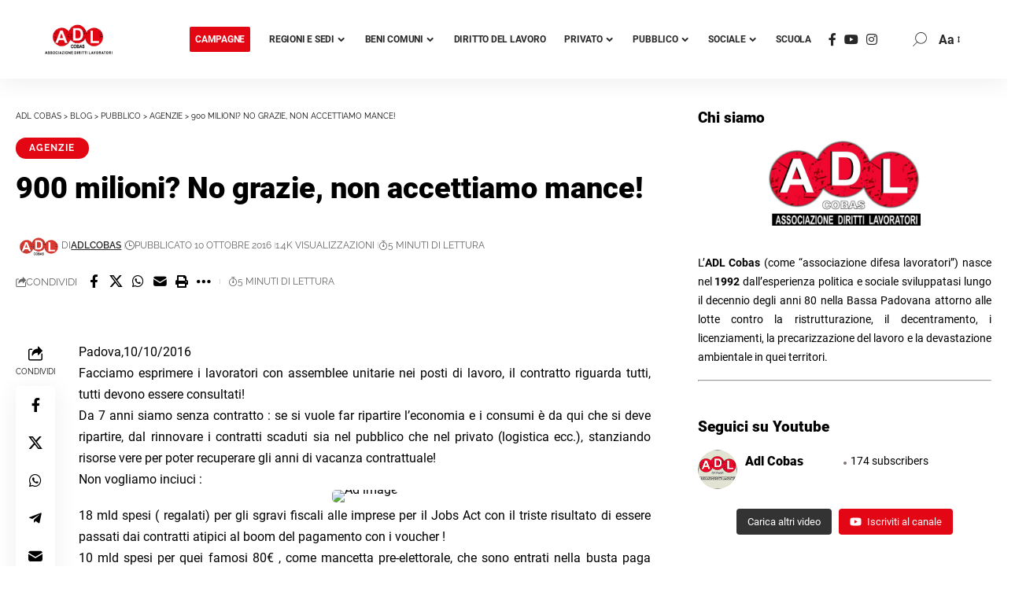

--- FILE ---
content_type: text/html; charset=UTF-8
request_url: https://adlcobas.it/pubblico/agenzie/900-milioni-no-grazie-non-accettiamo-mance/
body_size: 38401
content:
<!DOCTYPE html>
<html lang="it-IT" prefix="og: https://ogp.me/ns#">
<head><meta charset="UTF-8" /><script>if(navigator.userAgent.match(/MSIE|Internet Explorer/i)||navigator.userAgent.match(/Trident\/7\..*?rv:11/i)){var href=document.location.href;if(!href.match(/[?&]nowprocket/)){if(href.indexOf("?")==-1){if(href.indexOf("#")==-1){document.location.href=href+"?nowprocket=1"}else{document.location.href=href.replace("#","?nowprocket=1#")}}else{if(href.indexOf("#")==-1){document.location.href=href+"&nowprocket=1"}else{document.location.href=href.replace("#","&nowprocket=1#")}}}}</script><script>class RocketLazyLoadScripts{constructor(){this.v="1.2.3",this.triggerEvents=["keydown","mousedown","mousemove","touchmove","touchstart","touchend","wheel"],this.userEventHandler=this._triggerListener.bind(this),this.touchStartHandler=this._onTouchStart.bind(this),this.touchMoveHandler=this._onTouchMove.bind(this),this.touchEndHandler=this._onTouchEnd.bind(this),this.clickHandler=this._onClick.bind(this),this.interceptedClicks=[],window.addEventListener("pageshow",t=>{this.persisted=t.persisted}),window.addEventListener("DOMContentLoaded",()=>{this._preconnect3rdParties()}),this.delayedScripts={normal:[],async:[],defer:[]},this.trash=[],this.allJQueries=[]}_addUserInteractionListener(t){if(document.hidden){t._triggerListener();return}this.triggerEvents.forEach(e=>window.addEventListener(e,t.userEventHandler,{passive:!0})),window.addEventListener("touchstart",t.touchStartHandler,{passive:!0}),window.addEventListener("mousedown",t.touchStartHandler),document.addEventListener("visibilitychange",t.userEventHandler)}_removeUserInteractionListener(){this.triggerEvents.forEach(t=>window.removeEventListener(t,this.userEventHandler,{passive:!0})),document.removeEventListener("visibilitychange",this.userEventHandler)}_onTouchStart(t){"HTML"!==t.target.tagName&&(window.addEventListener("touchend",this.touchEndHandler),window.addEventListener("mouseup",this.touchEndHandler),window.addEventListener("touchmove",this.touchMoveHandler,{passive:!0}),window.addEventListener("mousemove",this.touchMoveHandler),t.target.addEventListener("click",this.clickHandler),this._renameDOMAttribute(t.target,"onclick","rocket-onclick"),this._pendingClickStarted())}_onTouchMove(t){window.removeEventListener("touchend",this.touchEndHandler),window.removeEventListener("mouseup",this.touchEndHandler),window.removeEventListener("touchmove",this.touchMoveHandler,{passive:!0}),window.removeEventListener("mousemove",this.touchMoveHandler),t.target.removeEventListener("click",this.clickHandler),this._renameDOMAttribute(t.target,"rocket-onclick","onclick"),this._pendingClickFinished()}_onTouchEnd(t){window.removeEventListener("touchend",this.touchEndHandler),window.removeEventListener("mouseup",this.touchEndHandler),window.removeEventListener("touchmove",this.touchMoveHandler,{passive:!0}),window.removeEventListener("mousemove",this.touchMoveHandler)}_onClick(t){t.target.removeEventListener("click",this.clickHandler),this._renameDOMAttribute(t.target,"rocket-onclick","onclick"),this.interceptedClicks.push(t),t.preventDefault(),t.stopPropagation(),t.stopImmediatePropagation(),this._pendingClickFinished()}_replayClicks(){window.removeEventListener("touchstart",this.touchStartHandler,{passive:!0}),window.removeEventListener("mousedown",this.touchStartHandler),this.interceptedClicks.forEach(t=>{t.target.dispatchEvent(new MouseEvent("click",{view:t.view,bubbles:!0,cancelable:!0}))})}_waitForPendingClicks(){return new Promise(t=>{this._isClickPending?this._pendingClickFinished=t:t()})}_pendingClickStarted(){this._isClickPending=!0}_pendingClickFinished(){this._isClickPending=!1}_renameDOMAttribute(t,e,r){t.hasAttribute&&t.hasAttribute(e)&&(event.target.setAttribute(r,event.target.getAttribute(e)),event.target.removeAttribute(e))}_triggerListener(){this._removeUserInteractionListener(this),"loading"===document.readyState?document.addEventListener("DOMContentLoaded",this._loadEverythingNow.bind(this)):this._loadEverythingNow()}_preconnect3rdParties(){let t=[];document.querySelectorAll("script[type=rocketlazyloadscript]").forEach(e=>{if(e.hasAttribute("src")){let r=new URL(e.src).origin;r!==location.origin&&t.push({src:r,crossOrigin:e.crossOrigin||"module"===e.getAttribute("data-rocket-type")})}}),t=[...new Map(t.map(t=>[JSON.stringify(t),t])).values()],this._batchInjectResourceHints(t,"preconnect")}async _loadEverythingNow(){this.lastBreath=Date.now(),this._delayEventListeners(this),this._delayJQueryReady(this),this._handleDocumentWrite(),this._registerAllDelayedScripts(),this._preloadAllScripts(),await this._loadScriptsFromList(this.delayedScripts.normal),await this._loadScriptsFromList(this.delayedScripts.defer),await this._loadScriptsFromList(this.delayedScripts.async);try{await this._triggerDOMContentLoaded(),await this._triggerWindowLoad()}catch(t){console.error(t)}window.dispatchEvent(new Event("rocket-allScriptsLoaded")),this._waitForPendingClicks().then(()=>{this._replayClicks()}),this._emptyTrash()}_registerAllDelayedScripts(){document.querySelectorAll("script[type=rocketlazyloadscript]").forEach(t=>{t.hasAttribute("data-rocket-src")?t.hasAttribute("async")&&!1!==t.async?this.delayedScripts.async.push(t):t.hasAttribute("defer")&&!1!==t.defer||"module"===t.getAttribute("data-rocket-type")?this.delayedScripts.defer.push(t):this.delayedScripts.normal.push(t):this.delayedScripts.normal.push(t)})}async _transformScript(t){return new Promise((await this._littleBreath(),navigator.userAgent.indexOf("Firefox/")>0||""===navigator.vendor)?e=>{let r=document.createElement("script");[...t.attributes].forEach(t=>{let e=t.nodeName;"type"!==e&&("data-rocket-type"===e&&(e="type"),"data-rocket-src"===e&&(e="src"),r.setAttribute(e,t.nodeValue))}),t.text&&(r.text=t.text),r.hasAttribute("src")?(r.addEventListener("load",e),r.addEventListener("error",e)):(r.text=t.text,e());try{t.parentNode.replaceChild(r,t)}catch(i){e()}}:async e=>{function r(){t.setAttribute("data-rocket-status","failed"),e()}try{let i=t.getAttribute("data-rocket-type"),n=t.getAttribute("data-rocket-src");t.text,i?(t.type=i,t.removeAttribute("data-rocket-type")):t.removeAttribute("type"),t.addEventListener("load",function r(){t.setAttribute("data-rocket-status","executed"),e()}),t.addEventListener("error",r),n?(t.removeAttribute("data-rocket-src"),t.src=n):t.src="data:text/javascript;base64,"+window.btoa(unescape(encodeURIComponent(t.text)))}catch(s){r()}})}async _loadScriptsFromList(t){let e=t.shift();return e&&e.isConnected?(await this._transformScript(e),this._loadScriptsFromList(t)):Promise.resolve()}_preloadAllScripts(){this._batchInjectResourceHints([...this.delayedScripts.normal,...this.delayedScripts.defer,...this.delayedScripts.async],"preload")}_batchInjectResourceHints(t,e){var r=document.createDocumentFragment();t.forEach(t=>{let i=t.getAttribute&&t.getAttribute("data-rocket-src")||t.src;if(i){let n=document.createElement("link");n.href=i,n.rel=e,"preconnect"!==e&&(n.as="script"),t.getAttribute&&"module"===t.getAttribute("data-rocket-type")&&(n.crossOrigin=!0),t.crossOrigin&&(n.crossOrigin=t.crossOrigin),t.integrity&&(n.integrity=t.integrity),r.appendChild(n),this.trash.push(n)}}),document.head.appendChild(r)}_delayEventListeners(t){let e={};function r(t,r){!function t(r){!e[r]&&(e[r]={originalFunctions:{add:r.addEventListener,remove:r.removeEventListener},eventsToRewrite:[]},r.addEventListener=function(){arguments[0]=i(arguments[0]),e[r].originalFunctions.add.apply(r,arguments)},r.removeEventListener=function(){arguments[0]=i(arguments[0]),e[r].originalFunctions.remove.apply(r,arguments)});function i(t){return e[r].eventsToRewrite.indexOf(t)>=0?"rocket-"+t:t}}(t),e[t].eventsToRewrite.push(r)}function i(t,e){let r=t[e];Object.defineProperty(t,e,{get:()=>r||function(){},set(i){t["rocket"+e]=r=i}})}r(document,"DOMContentLoaded"),r(window,"DOMContentLoaded"),r(window,"load"),r(window,"pageshow"),r(document,"readystatechange"),i(document,"onreadystatechange"),i(window,"onload"),i(window,"onpageshow")}_delayJQueryReady(t){let e;function r(r){if(r&&r.fn&&!t.allJQueries.includes(r)){r.fn.ready=r.fn.init.prototype.ready=function(e){return t.domReadyFired?e.bind(document)(r):document.addEventListener("rocket-DOMContentLoaded",()=>e.bind(document)(r)),r([])};let i=r.fn.on;r.fn.on=r.fn.init.prototype.on=function(){if(this[0]===window){function t(t){return t.split(" ").map(t=>"load"===t||0===t.indexOf("load.")?"rocket-jquery-load":t).join(" ")}"string"==typeof arguments[0]||arguments[0]instanceof String?arguments[0]=t(arguments[0]):"object"==typeof arguments[0]&&Object.keys(arguments[0]).forEach(e=>{let r=arguments[0][e];delete arguments[0][e],arguments[0][t(e)]=r})}return i.apply(this,arguments),this},t.allJQueries.push(r)}e=r}r(window.jQuery),Object.defineProperty(window,"jQuery",{get:()=>e,set(t){r(t)}})}async _triggerDOMContentLoaded(){this.domReadyFired=!0,await this._littleBreath(),document.dispatchEvent(new Event("rocket-DOMContentLoaded")),await this._littleBreath(),window.dispatchEvent(new Event("rocket-DOMContentLoaded")),await this._littleBreath(),document.dispatchEvent(new Event("rocket-readystatechange")),await this._littleBreath(),document.rocketonreadystatechange&&document.rocketonreadystatechange()}async _triggerWindowLoad(){await this._littleBreath(),window.dispatchEvent(new Event("rocket-load")),await this._littleBreath(),window.rocketonload&&window.rocketonload(),await this._littleBreath(),this.allJQueries.forEach(t=>t(window).trigger("rocket-jquery-load")),await this._littleBreath();let t=new Event("rocket-pageshow");t.persisted=this.persisted,window.dispatchEvent(t),await this._littleBreath(),window.rocketonpageshow&&window.rocketonpageshow({persisted:this.persisted})}_handleDocumentWrite(){let t=new Map;document.write=document.writeln=function(e){let r=document.currentScript;r||console.error("WPRocket unable to document.write this: "+e);let i=document.createRange(),n=r.parentElement,s=t.get(r);void 0===s&&(s=r.nextSibling,t.set(r,s));let a=document.createDocumentFragment();i.setStart(a,0),a.appendChild(i.createContextualFragment(e)),n.insertBefore(a,s)}}async _littleBreath(){Date.now()-this.lastBreath>45&&(await this._requestAnimFrame(),this.lastBreath=Date.now())}async _requestAnimFrame(){return document.hidden?new Promise(t=>setTimeout(t)):new Promise(t=>requestAnimationFrame(t))}_emptyTrash(){this.trash.forEach(t=>t.remove())}static run(){let t=new RocketLazyLoadScripts;t._addUserInteractionListener(t)}}RocketLazyLoadScripts.run();</script>
    
    <meta http-equiv="X-UA-Compatible" content="IE=edge" />
	<meta name="viewport" content="width=device-width, initial-scale=1.0" />
    <link rel="profile" href="https://gmpg.org/xfn/11" />
		<style>img:is([sizes="auto" i], [sizes^="auto," i]) { contain-intrinsic-size: 3000px 1500px }</style>
	
<!-- Ottimizzazione per i motori di ricerca di Rank Math - https://rankmath.com/ -->
<title>900 milioni? No grazie, non accettiamo mance! - ADL Cobas</title>
<meta name="description" content="Padova,10/10/2016"/>
<meta name="robots" content="follow, index, max-snippet:-1, max-video-preview:-1, max-image-preview:large"/>
<link data-minify="1" rel="preload" as="style" onload="this.onload=null;this.rel='stylesheet'" id="rb-preload-gfonts" href="https://adlcobas.it/wp-content/cache/min/1/wp-content/uploads/omgf/rb-preload-gfonts/rb-preload-gfonts.css?ver=1757533132" crossorigin><noscript><link data-minify="1" rel="stylesheet" href="https://adlcobas.it/wp-content/cache/min/1/wp-content/uploads/omgf/omgf-stylesheet-285/omgf-stylesheet-285.css?ver=1757533132"></noscript><link rel="canonical" href="https://adlcobas.it/pubblico/agenzie/900-milioni-no-grazie-non-accettiamo-mance/" />
<meta property="og:locale" content="it_IT" />
<meta property="og:type" content="article" />
<meta property="og:title" content="900 milioni? No grazie, non accettiamo mance! - ADL Cobas" />
<meta property="og:description" content="Padova,10/10/2016" />
<meta property="og:url" content="https://adlcobas.it/pubblico/agenzie/900-milioni-no-grazie-non-accettiamo-mance/" />
<meta property="og:site_name" content="ADL Cobas" />
<meta property="article:publisher" content="https://www.facebook.com/adlcobas" />
<meta property="article:tag" content="Padova - Bassa Padovana - Rovigo" />
<meta property="article:tag" content="pubblicoimpiego" />
<meta property="article:tag" content="rinnovoccnl" />
<meta property="article:section" content="Agenzie" />
<meta property="og:image" content="https://adlcobas.it/wp-content/uploads/adl-facebook-jpg.webp" />
<meta property="og:image:secure_url" content="https://adlcobas.it/wp-content/uploads/adl-facebook-jpg.webp" />
<meta property="og:image:width" content="1200" />
<meta property="og:image:height" content="630" />
<meta property="og:image:alt" content="900 milioni? No grazie, non accettiamo mance!" />
<meta property="og:image:type" content="image/jpeg" />
<meta property="article:published_time" content="2016-10-10T18:21:49+02:00" />
<meta name="twitter:card" content="summary_large_image" />
<meta name="twitter:title" content="900 milioni? No grazie, non accettiamo mance! - ADL Cobas" />
<meta name="twitter:description" content="Padova,10/10/2016" />
<meta name="twitter:image" content="https://adlcobas.it/wp-content/uploads/adl-facebook-jpg.webp" />
<meta name="twitter:label1" content="Scritto da" />
<meta name="twitter:data1" content="adlcobas" />
<meta name="twitter:label2" content="Tempo di lettura" />
<meta name="twitter:data2" content="3 minuti" />
<script type="application/ld+json" class="rank-math-schema-pro">{"@context":"https://schema.org","@graph":[{"@type":"Place","@id":"https://adlcobas.it/#place","geo":{"@type":"GeoCoordinates","latitude":"45.39152639091439","longitude":" 11.870252584657893"},"hasMap":"https://www.google.com/maps/search/?api=1&amp;query=45.39152639091439, 11.870252584657893"},{"@type":"Organization","@id":"https://adlcobas.it/#organization","name":"ADL Cobas","url":"https://adlcobas.it","sameAs":["https://www.facebook.com/adlcobas"],"email":"info@adlcobas.org","logo":{"@type":"ImageObject","@id":"https://adlcobas.it/#logo","url":"https://adlcobas.it/wp-content/uploads/cropped-adl-logo-avatar.webp","contentUrl":"https://adlcobas.it/wp-content/uploads/cropped-adl-logo-avatar.webp","caption":"ADL Cobas","inLanguage":"it-IT","width":"512","height":"512"},"location":{"@id":"https://adlcobas.it/#place"}},{"@type":"WebSite","@id":"https://adlcobas.it/#website","url":"https://adlcobas.it","name":"ADL Cobas","alternateName":"Associazione Diritti Lavoratori","publisher":{"@id":"https://adlcobas.it/#organization"},"inLanguage":"it-IT"},{"@type":"ImageObject","@id":"https://adlcobas.it/wp-content/uploads/adl-facebook-jpg.webp","url":"https://adlcobas.it/wp-content/uploads/adl-facebook-jpg.webp","width":"1200","height":"630","inLanguage":"it-IT"},{"@type":"WebPage","@id":"https://adlcobas.it/pubblico/agenzie/900-milioni-no-grazie-non-accettiamo-mance/#webpage","url":"https://adlcobas.it/pubblico/agenzie/900-milioni-no-grazie-non-accettiamo-mance/","name":"900 milioni? No grazie, non accettiamo mance! - ADL Cobas","datePublished":"2016-10-10T18:21:49+02:00","dateModified":"2016-10-10T18:21:49+02:00","isPartOf":{"@id":"https://adlcobas.it/#website"},"primaryImageOfPage":{"@id":"https://adlcobas.it/wp-content/uploads/adl-facebook-jpg.webp"},"inLanguage":"it-IT"},{"@type":"Person","@id":"https://adlcobas.it/pubblico/agenzie/900-milioni-no-grazie-non-accettiamo-mance/#author","name":"adlcobas","image":{"@type":"ImageObject","@id":"https://secure.gravatar.com/avatar/b623715d1f6d6de04338d34b4bd4d5cb?s=96&amp;d=disable_gravatar_substitute&amp;r=g","url":"https://secure.gravatar.com/avatar/b623715d1f6d6de04338d34b4bd4d5cb?s=96&amp;d=disable_gravatar_substitute&amp;r=g","caption":"adlcobas","inLanguage":"it-IT"},"sameAs":["https://adlcobas.it"],"worksFor":{"@id":"https://adlcobas.it/#organization"}},{"@type":"NewsArticle","headline":"900 milioni? No grazie, non accettiamo mance! - ADL Cobas","datePublished":"2016-10-10T18:21:49+02:00","dateModified":"2016-10-10T18:21:49+02:00","articleSection":"Agenzie","author":{"@id":"https://adlcobas.it/pubblico/agenzie/900-milioni-no-grazie-non-accettiamo-mance/#author","name":"adlcobas"},"publisher":{"@id":"https://adlcobas.it/#organization"},"description":"Padova,10/10/2016","name":"900 milioni? No grazie, non accettiamo mance! - ADL Cobas","@id":"https://adlcobas.it/pubblico/agenzie/900-milioni-no-grazie-non-accettiamo-mance/#richSnippet","isPartOf":{"@id":"https://adlcobas.it/pubblico/agenzie/900-milioni-no-grazie-non-accettiamo-mance/#webpage"},"image":{"@id":"https://adlcobas.it/wp-content/uploads/adl-facebook-jpg.webp"},"inLanguage":"it-IT","mainEntityOfPage":{"@id":"https://adlcobas.it/pubblico/agenzie/900-milioni-no-grazie-non-accettiamo-mance/#webpage"}}]}</script>
<!-- /Rank Math WordPress SEO plugin -->

<link rel="alternate" type="application/rss+xml" title="ADL Cobas &raquo; Feed" href="https://adlcobas.it/feed/" />
<link rel="alternate" type="application/rss+xml" title="ADL Cobas &raquo; Feed dei commenti" href="https://adlcobas.it/comments/feed/" />
<script type="application/ld+json">{
    "@context": "https://schema.org",
    "@type": "Organization",
    "legalName": "ADL Cobas",
    "url": "https://adlcobas.it/",
    "logo": "https://adlcobas.it/wp-content/uploads/LOGO-ADL_rgb_vettoriale-3.png",
    "sameAs": [
        "https://www.facebook.com/adlcobas",
        "https://www.youtube.com/channel/UCTxPk1uaqPDfvYxryCIwjKg",
        "https://www.instagram.com/adl_cobas/"
    ]
}</script>
<script type="rocketlazyloadscript">
window._wpemojiSettings = {"baseUrl":"https:\/\/s.w.org\/images\/core\/emoji\/15.0.3\/72x72\/","ext":".png","svgUrl":"https:\/\/s.w.org\/images\/core\/emoji\/15.0.3\/svg\/","svgExt":".svg","source":{"concatemoji":"https:\/\/adlcobas.it\/wp-includes\/js\/wp-emoji-release.min.js?ver=be0c2f0e783411d174773fb74117180c"}};
/*! This file is auto-generated */
!function(i,n){var o,s,e;function c(e){try{var t={supportTests:e,timestamp:(new Date).valueOf()};sessionStorage.setItem(o,JSON.stringify(t))}catch(e){}}function p(e,t,n){e.clearRect(0,0,e.canvas.width,e.canvas.height),e.fillText(t,0,0);var t=new Uint32Array(e.getImageData(0,0,e.canvas.width,e.canvas.height).data),r=(e.clearRect(0,0,e.canvas.width,e.canvas.height),e.fillText(n,0,0),new Uint32Array(e.getImageData(0,0,e.canvas.width,e.canvas.height).data));return t.every(function(e,t){return e===r[t]})}function u(e,t,n){switch(t){case"flag":return n(e,"\ud83c\udff3\ufe0f\u200d\u26a7\ufe0f","\ud83c\udff3\ufe0f\u200b\u26a7\ufe0f")?!1:!n(e,"\ud83c\uddfa\ud83c\uddf3","\ud83c\uddfa\u200b\ud83c\uddf3")&&!n(e,"\ud83c\udff4\udb40\udc67\udb40\udc62\udb40\udc65\udb40\udc6e\udb40\udc67\udb40\udc7f","\ud83c\udff4\u200b\udb40\udc67\u200b\udb40\udc62\u200b\udb40\udc65\u200b\udb40\udc6e\u200b\udb40\udc67\u200b\udb40\udc7f");case"emoji":return!n(e,"\ud83d\udc26\u200d\u2b1b","\ud83d\udc26\u200b\u2b1b")}return!1}function f(e,t,n){var r="undefined"!=typeof WorkerGlobalScope&&self instanceof WorkerGlobalScope?new OffscreenCanvas(300,150):i.createElement("canvas"),a=r.getContext("2d",{willReadFrequently:!0}),o=(a.textBaseline="top",a.font="600 32px Arial",{});return e.forEach(function(e){o[e]=t(a,e,n)}),o}function t(e){var t=i.createElement("script");t.src=e,t.defer=!0,i.head.appendChild(t)}"undefined"!=typeof Promise&&(o="wpEmojiSettingsSupports",s=["flag","emoji"],n.supports={everything:!0,everythingExceptFlag:!0},e=new Promise(function(e){i.addEventListener("DOMContentLoaded",e,{once:!0})}),new Promise(function(t){var n=function(){try{var e=JSON.parse(sessionStorage.getItem(o));if("object"==typeof e&&"number"==typeof e.timestamp&&(new Date).valueOf()<e.timestamp+604800&&"object"==typeof e.supportTests)return e.supportTests}catch(e){}return null}();if(!n){if("undefined"!=typeof Worker&&"undefined"!=typeof OffscreenCanvas&&"undefined"!=typeof URL&&URL.createObjectURL&&"undefined"!=typeof Blob)try{var e="postMessage("+f.toString()+"("+[JSON.stringify(s),u.toString(),p.toString()].join(",")+"));",r=new Blob([e],{type:"text/javascript"}),a=new Worker(URL.createObjectURL(r),{name:"wpTestEmojiSupports"});return void(a.onmessage=function(e){c(n=e.data),a.terminate(),t(n)})}catch(e){}c(n=f(s,u,p))}t(n)}).then(function(e){for(var t in e)n.supports[t]=e[t],n.supports.everything=n.supports.everything&&n.supports[t],"flag"!==t&&(n.supports.everythingExceptFlag=n.supports.everythingExceptFlag&&n.supports[t]);n.supports.everythingExceptFlag=n.supports.everythingExceptFlag&&!n.supports.flag,n.DOMReady=!1,n.readyCallback=function(){n.DOMReady=!0}}).then(function(){return e}).then(function(){var e;n.supports.everything||(n.readyCallback(),(e=n.source||{}).concatemoji?t(e.concatemoji):e.wpemoji&&e.twemoji&&(t(e.twemoji),t(e.wpemoji)))}))}((window,document),window._wpemojiSettings);
</script>
<style id='wp-emoji-styles-inline-css'>

	img.wp-smiley, img.emoji {
		display: inline !important;
		border: none !important;
		box-shadow: none !important;
		height: 1em !important;
		width: 1em !important;
		margin: 0 0.07em !important;
		vertical-align: -0.1em !important;
		background: none !important;
		padding: 0 !important;
	}
</style>
<link rel='stylesheet' id='wp-block-library-css' href='https://adlcobas.it/wp-includes/css/dist/block-library/style.min.css?ver=be0c2f0e783411d174773fb74117180c' media='all' />
<style id='classic-theme-styles-inline-css'>
/*! This file is auto-generated */
.wp-block-button__link{color:#fff;background-color:#32373c;border-radius:9999px;box-shadow:none;text-decoration:none;padding:calc(.667em + 2px) calc(1.333em + 2px);font-size:1.125em}.wp-block-file__button{background:#32373c;color:#fff;text-decoration:none}
</style>
<style id='global-styles-inline-css'>
:root{--wp--preset--aspect-ratio--square: 1;--wp--preset--aspect-ratio--4-3: 4/3;--wp--preset--aspect-ratio--3-4: 3/4;--wp--preset--aspect-ratio--3-2: 3/2;--wp--preset--aspect-ratio--2-3: 2/3;--wp--preset--aspect-ratio--16-9: 16/9;--wp--preset--aspect-ratio--9-16: 9/16;--wp--preset--color--black: #000000;--wp--preset--color--cyan-bluish-gray: #abb8c3;--wp--preset--color--white: #ffffff;--wp--preset--color--pale-pink: #f78da7;--wp--preset--color--vivid-red: #cf2e2e;--wp--preset--color--luminous-vivid-orange: #ff6900;--wp--preset--color--luminous-vivid-amber: #fcb900;--wp--preset--color--light-green-cyan: #7bdcb5;--wp--preset--color--vivid-green-cyan: #00d084;--wp--preset--color--pale-cyan-blue: #8ed1fc;--wp--preset--color--vivid-cyan-blue: #0693e3;--wp--preset--color--vivid-purple: #9b51e0;--wp--preset--gradient--vivid-cyan-blue-to-vivid-purple: linear-gradient(135deg,rgba(6,147,227,1) 0%,rgb(155,81,224) 100%);--wp--preset--gradient--light-green-cyan-to-vivid-green-cyan: linear-gradient(135deg,rgb(122,220,180) 0%,rgb(0,208,130) 100%);--wp--preset--gradient--luminous-vivid-amber-to-luminous-vivid-orange: linear-gradient(135deg,rgba(252,185,0,1) 0%,rgba(255,105,0,1) 100%);--wp--preset--gradient--luminous-vivid-orange-to-vivid-red: linear-gradient(135deg,rgba(255,105,0,1) 0%,rgb(207,46,46) 100%);--wp--preset--gradient--very-light-gray-to-cyan-bluish-gray: linear-gradient(135deg,rgb(238,238,238) 0%,rgb(169,184,195) 100%);--wp--preset--gradient--cool-to-warm-spectrum: linear-gradient(135deg,rgb(74,234,220) 0%,rgb(151,120,209) 20%,rgb(207,42,186) 40%,rgb(238,44,130) 60%,rgb(251,105,98) 80%,rgb(254,248,76) 100%);--wp--preset--gradient--blush-light-purple: linear-gradient(135deg,rgb(255,206,236) 0%,rgb(152,150,240) 100%);--wp--preset--gradient--blush-bordeaux: linear-gradient(135deg,rgb(254,205,165) 0%,rgb(254,45,45) 50%,rgb(107,0,62) 100%);--wp--preset--gradient--luminous-dusk: linear-gradient(135deg,rgb(255,203,112) 0%,rgb(199,81,192) 50%,rgb(65,88,208) 100%);--wp--preset--gradient--pale-ocean: linear-gradient(135deg,rgb(255,245,203) 0%,rgb(182,227,212) 50%,rgb(51,167,181) 100%);--wp--preset--gradient--electric-grass: linear-gradient(135deg,rgb(202,248,128) 0%,rgb(113,206,126) 100%);--wp--preset--gradient--midnight: linear-gradient(135deg,rgb(2,3,129) 0%,rgb(40,116,252) 100%);--wp--preset--font-size--small: 13px;--wp--preset--font-size--medium: 20px;--wp--preset--font-size--large: 36px;--wp--preset--font-size--x-large: 42px;--wp--preset--spacing--20: 0.44rem;--wp--preset--spacing--30: 0.67rem;--wp--preset--spacing--40: 1rem;--wp--preset--spacing--50: 1.5rem;--wp--preset--spacing--60: 2.25rem;--wp--preset--spacing--70: 3.38rem;--wp--preset--spacing--80: 5.06rem;--wp--preset--shadow--natural: 6px 6px 9px rgba(0, 0, 0, 0.2);--wp--preset--shadow--deep: 12px 12px 50px rgba(0, 0, 0, 0.4);--wp--preset--shadow--sharp: 6px 6px 0px rgba(0, 0, 0, 0.2);--wp--preset--shadow--outlined: 6px 6px 0px -3px rgba(255, 255, 255, 1), 6px 6px rgba(0, 0, 0, 1);--wp--preset--shadow--crisp: 6px 6px 0px rgba(0, 0, 0, 1);}:where(.is-layout-flex){gap: 0.5em;}:where(.is-layout-grid){gap: 0.5em;}body .is-layout-flex{display: flex;}.is-layout-flex{flex-wrap: wrap;align-items: center;}.is-layout-flex > :is(*, div){margin: 0;}body .is-layout-grid{display: grid;}.is-layout-grid > :is(*, div){margin: 0;}:where(.wp-block-columns.is-layout-flex){gap: 2em;}:where(.wp-block-columns.is-layout-grid){gap: 2em;}:where(.wp-block-post-template.is-layout-flex){gap: 1.25em;}:where(.wp-block-post-template.is-layout-grid){gap: 1.25em;}.has-black-color{color: var(--wp--preset--color--black) !important;}.has-cyan-bluish-gray-color{color: var(--wp--preset--color--cyan-bluish-gray) !important;}.has-white-color{color: var(--wp--preset--color--white) !important;}.has-pale-pink-color{color: var(--wp--preset--color--pale-pink) !important;}.has-vivid-red-color{color: var(--wp--preset--color--vivid-red) !important;}.has-luminous-vivid-orange-color{color: var(--wp--preset--color--luminous-vivid-orange) !important;}.has-luminous-vivid-amber-color{color: var(--wp--preset--color--luminous-vivid-amber) !important;}.has-light-green-cyan-color{color: var(--wp--preset--color--light-green-cyan) !important;}.has-vivid-green-cyan-color{color: var(--wp--preset--color--vivid-green-cyan) !important;}.has-pale-cyan-blue-color{color: var(--wp--preset--color--pale-cyan-blue) !important;}.has-vivid-cyan-blue-color{color: var(--wp--preset--color--vivid-cyan-blue) !important;}.has-vivid-purple-color{color: var(--wp--preset--color--vivid-purple) !important;}.has-black-background-color{background-color: var(--wp--preset--color--black) !important;}.has-cyan-bluish-gray-background-color{background-color: var(--wp--preset--color--cyan-bluish-gray) !important;}.has-white-background-color{background-color: var(--wp--preset--color--white) !important;}.has-pale-pink-background-color{background-color: var(--wp--preset--color--pale-pink) !important;}.has-vivid-red-background-color{background-color: var(--wp--preset--color--vivid-red) !important;}.has-luminous-vivid-orange-background-color{background-color: var(--wp--preset--color--luminous-vivid-orange) !important;}.has-luminous-vivid-amber-background-color{background-color: var(--wp--preset--color--luminous-vivid-amber) !important;}.has-light-green-cyan-background-color{background-color: var(--wp--preset--color--light-green-cyan) !important;}.has-vivid-green-cyan-background-color{background-color: var(--wp--preset--color--vivid-green-cyan) !important;}.has-pale-cyan-blue-background-color{background-color: var(--wp--preset--color--pale-cyan-blue) !important;}.has-vivid-cyan-blue-background-color{background-color: var(--wp--preset--color--vivid-cyan-blue) !important;}.has-vivid-purple-background-color{background-color: var(--wp--preset--color--vivid-purple) !important;}.has-black-border-color{border-color: var(--wp--preset--color--black) !important;}.has-cyan-bluish-gray-border-color{border-color: var(--wp--preset--color--cyan-bluish-gray) !important;}.has-white-border-color{border-color: var(--wp--preset--color--white) !important;}.has-pale-pink-border-color{border-color: var(--wp--preset--color--pale-pink) !important;}.has-vivid-red-border-color{border-color: var(--wp--preset--color--vivid-red) !important;}.has-luminous-vivid-orange-border-color{border-color: var(--wp--preset--color--luminous-vivid-orange) !important;}.has-luminous-vivid-amber-border-color{border-color: var(--wp--preset--color--luminous-vivid-amber) !important;}.has-light-green-cyan-border-color{border-color: var(--wp--preset--color--light-green-cyan) !important;}.has-vivid-green-cyan-border-color{border-color: var(--wp--preset--color--vivid-green-cyan) !important;}.has-pale-cyan-blue-border-color{border-color: var(--wp--preset--color--pale-cyan-blue) !important;}.has-vivid-cyan-blue-border-color{border-color: var(--wp--preset--color--vivid-cyan-blue) !important;}.has-vivid-purple-border-color{border-color: var(--wp--preset--color--vivid-purple) !important;}.has-vivid-cyan-blue-to-vivid-purple-gradient-background{background: var(--wp--preset--gradient--vivid-cyan-blue-to-vivid-purple) !important;}.has-light-green-cyan-to-vivid-green-cyan-gradient-background{background: var(--wp--preset--gradient--light-green-cyan-to-vivid-green-cyan) !important;}.has-luminous-vivid-amber-to-luminous-vivid-orange-gradient-background{background: var(--wp--preset--gradient--luminous-vivid-amber-to-luminous-vivid-orange) !important;}.has-luminous-vivid-orange-to-vivid-red-gradient-background{background: var(--wp--preset--gradient--luminous-vivid-orange-to-vivid-red) !important;}.has-very-light-gray-to-cyan-bluish-gray-gradient-background{background: var(--wp--preset--gradient--very-light-gray-to-cyan-bluish-gray) !important;}.has-cool-to-warm-spectrum-gradient-background{background: var(--wp--preset--gradient--cool-to-warm-spectrum) !important;}.has-blush-light-purple-gradient-background{background: var(--wp--preset--gradient--blush-light-purple) !important;}.has-blush-bordeaux-gradient-background{background: var(--wp--preset--gradient--blush-bordeaux) !important;}.has-luminous-dusk-gradient-background{background: var(--wp--preset--gradient--luminous-dusk) !important;}.has-pale-ocean-gradient-background{background: var(--wp--preset--gradient--pale-ocean) !important;}.has-electric-grass-gradient-background{background: var(--wp--preset--gradient--electric-grass) !important;}.has-midnight-gradient-background{background: var(--wp--preset--gradient--midnight) !important;}.has-small-font-size{font-size: var(--wp--preset--font-size--small) !important;}.has-medium-font-size{font-size: var(--wp--preset--font-size--medium) !important;}.has-large-font-size{font-size: var(--wp--preset--font-size--large) !important;}.has-x-large-font-size{font-size: var(--wp--preset--font-size--x-large) !important;}
:where(.wp-block-post-template.is-layout-flex){gap: 1.25em;}:where(.wp-block-post-template.is-layout-grid){gap: 1.25em;}
:where(.wp-block-columns.is-layout-flex){gap: 2em;}:where(.wp-block-columns.is-layout-grid){gap: 2em;}
:root :where(.wp-block-pullquote){font-size: 1.5em;line-height: 1.6;}
</style>
<link data-minify="1" rel='stylesheet' id='contact-form-7-css' href='https://adlcobas.it/wp-content/cache/min/1/wp-content/plugins/contact-form-7/includes/css/styles.css?ver=1757533132' media='all' />
<style id='dominant-color-styles-inline-css'>
img[data-dominant-color]:not(.has-transparency) { background-color: var(--dominant-color); }
</style>
<link data-minify="1" rel='stylesheet' id='foxiz-elements-css' href='https://adlcobas.it/wp-content/cache/min/1/wp-content/plugins/foxiz-core/lib/foxiz-elements/public/style.css?ver=1757533132' media='all' />
<link data-minify="1" rel='stylesheet' id='swpm.common-css' href='https://adlcobas.it/wp-content/cache/min/1/wp-content/plugins/simple-membership/css/swpm.common.css?ver=1757533132' media='all' />
<link rel='stylesheet' id='cff-css' href='https://adlcobas.it/wp-content/plugins/custom-facebook-feed-pro/assets/css/cff-style.min.css?ver=4.4.1' media='all' />
<link rel='stylesheet' id='cmplz-general-css' href='https://adlcobas.it/wp-content/plugins/complianz-gdpr-premium/assets/css/cookieblocker.min.css?ver=6.4.8' media='all' />

<link data-minify="1" rel='stylesheet' id='foxiz-main-css' href='https://adlcobas.it/wp-content/cache/min/1/wp-content/themes/foxiz/assets/css/main.css?ver=1757533132' media='all' />
<style id='foxiz-main-inline-css'>
:root {--body-family:Roboto;--body-fweight:400;--body-fcolor:#000000;--h1-family:Roboto;--h1-fsize:34px;--h2-family:Roboto;--h2-fweight:900;--h2-fsize:28px;--h3-family:Roboto;--h3-fweight:900;--h3-fsize:18px;--h4-family:Roboto;--h4-fweight:900;--h4-fsize:14px;--h5-family:Coustard;--h5-fweight:400;--h5-fsize:14px;--h6-family:Coustard;--h6-fweight:400;--h6-fsize:13px;--cat-family:Raleway;--cat-fweight:700;--cat-transform:uppercase;--cat-fsize:10px;--cat-fspace:0.10000em;--meta-family:Raleway;--meta-fweight:400;--meta-transform:uppercase;--meta-fsize:10px;--meta-b-family:Raleway;--meta-b-fweight:600;--meta-b-transform:uppercase;--input-family:Bitter;--input-fweight:500;--btn-family:Raleway;--btn-fweight:700;--btn-transform:none;--menu-family:Roboto;--menu-fweight:700;--menu-transform:uppercase;--menu-fsize:12px;--submenu-family:Raleway;--submenu-fweight:600;--submenu-fsize:12px;--dwidgets-family:Roboto;--dwidgets-fweight:700;--dwidgets-fsize:11px;--headline-family:Roboto;--headline-fweight:900;--headline-fsize:44px;--tagline-family:Bitter;--tagline-fweight:600;--tagline-fsize:24px;--heading-family:Roboto;--heading-fweight:900;--heading-transform:none;--quote-family:Coustard;--quote-fweight:400;--bcrumb-family:Raleway;--bcrumb-fweight:400;--bcrumb-transform:uppercase;--bcrumb-fsize:10px;--headline-s-fsize : 38px;--tagline-s-fsize : 22px;}@media (max-width: 1024px) {body {--h1-fsize : 28px;--excerpt-fsize : 14px;--headline-fsize : 34px;--headline-s-fsize : 34px;--tagline-fsize : 20px;--tagline-s-fsize : 20px;}}@media (max-width: 767px) {body {--h1-fsize : 25px;--h2-fsize : 22px;--h3-fsize : 15px;--h4-fsize : 13px;--excerpt-fsize : 14px;--headline-fsize : 28px;--headline-s-fsize : 28px;--tagline-fsize : 17px;--tagline-s-fsize : 17px;}}:root {--g-color :#f1092f;--g-color-90 :#f1092fe6;--dark-accent :#00080a;--dark-accent-90 :#00080ae6;--dark-accent-0 :#00080a00;--review-color :#e5b20b;--indicator-bg-from :#e30613;--indicator-bg-to :#e30613;}[data-theme="dark"], .light-scheme {--solid-white :#00080a;--dark-accent :#000e23;--dark-accent-90 :#000e23e6;--dark-accent-0 :#000e2300;}.is-hd-1, .is-hd-2, .is-hd-3 {--nav-height :100px;}.is-hd-4 {--nav-height :100px;--hd-logo-height :40px;}[data-theme="dark"].is-hd-4 {--nav-bg: #191c20;--nav-bg-from: #191c20;--nav-bg-to: #191c20;}.is-hd-5, body.is-hd-5:not(.sticky-on) {--nav-height :60px;}.p-category {--cat-highlight : #e30613;--cat-highlight-90 : #e30613e6;--cat-fcolor : #ffffff;}:root {--topad-spacing :15px;--hyperlink-line-color :var(--g-color);--mbnav-height :70px;--s-content-width : 760px;--max-width-wo-sb : 840px;--qview-height : 30px;--s10-feat-ratio :45%;--s11-feat-ratio :45%;--login-popup-w : 350px;}.p-readmore { font-family:Raleway;font-weight:700;}.mobile-menu > li > a  { font-family:Raleway;font-weight:600;font-size:12px;}.mobile-menu .sub-menu a, .logged-mobile-menu a { font-family:Raleway;font-weight:700;font-size:12px;}.mobile-qview a { font-family:Raleway;font-weight:700;font-size:13px;}.search-header:before { background-repeat : no-repeat;background-size : cover;background-image : url(https://adlcobas.it/wp-content/uploads/arton20-1.jpg);background-attachment : scroll;background-position : center center;}[data-theme="dark"] .search-header:before { background-repeat : no-repeat;background-size : cover;background-image : url(https://adlcobas.it/wp-content/uploads/arton18-1.jpg);background-attachment : scroll;background-position : center center;}.footer-has-bg { background-color : #0000000a;}[data-theme="dark"] .footer-has-bg { background-color : #16181c;}#amp-mobile-version-switcher { display: none; }.search-icon-svg { -webkit-mask-image: url(https://adlcobas.it/wp-content/uploads/sub-search.svg);mask-image: url(https://adlcobas.it/wp-content/uploads/sub-search.svg); }.notification-icon-svg { -webkit-mask-image: url(https://foxiz.themeruby.com/subscription/wp-content/uploads/sites/8/2022/08/notif.svg);mask-image: url(https://foxiz.themeruby.com/subscription/wp-content/uploads/sites/8/2022/08/notif.svg); }.menu-item-2191 span.menu-sub-title { color: #ffffff !important;}.menu-item-2191 span.menu-sub-title { background-color: e30613;}.search-icon-svg, .rbi-search.wnav-icon { font-size: 18px;}@media (max-width: 767px) { .search-icon-svg, .rbi-search.wnav-icon { font-size: 15.3px;} }.entry-title.is-p-protected a:before { content: "EXCLUSIVE";display: inline-block; }
</style>
<link data-minify="1" rel='stylesheet' id='foxiz-print-css' href='https://adlcobas.it/wp-content/cache/min/1/wp-content/themes/foxiz/assets/css/print.css?ver=1757533132' media='all' />
<link rel='stylesheet' id='foxiz-style-css' href='https://adlcobas.it/wp-content/themes/foxiz-child/style.css?ver=2.6.2' media='all' />
<link data-minify="1" rel='stylesheet' id='foxiz-swpm-css' href='https://adlcobas.it/wp-content/cache/min/1/wp-content/plugins/foxiz-core/assets/swpm.css?ver=1757533132' media='all' />
<script type="rocketlazyloadscript" data-rocket-src="https://adlcobas.it/wp-includes/js/jquery/jquery.min.js?ver=3.7.1" id="jquery-core-js" defer></script>
<script type="rocketlazyloadscript" data-rocket-src="https://adlcobas.it/wp-includes/js/jquery/jquery-migrate.min.js?ver=3.4.1" id="jquery-migrate-js" defer></script>
<script type="rocketlazyloadscript" data-minify="1" data-rocket-src="https://adlcobas.it/wp-content/cache/min/1/wp-content/themes/foxiz/assets/js/highlight-share.js?ver=1757533132" id="highlight-share-js" defer></script>
<link rel="preload" href="https://adlcobas.it/wp-content/themes/foxiz/assets/fonts/icons.woff2?ver=2.5.0" as="font" type="font/woff2" crossorigin="anonymous"> <link rel="https://api.w.org/" href="https://adlcobas.it/wp-json/" /><link rel="alternate" title="JSON" type="application/json" href="https://adlcobas.it/wp-json/wp/v2/posts/189" /><link rel="alternate" title="oEmbed (JSON)" type="application/json+oembed" href="https://adlcobas.it/wp-json/oembed/1.0/embed?url=https%3A%2F%2Fadlcobas.it%2Fpubblico%2Fagenzie%2F900-milioni-no-grazie-non-accettiamo-mance%2F" />
<link rel="alternate" title="oEmbed (XML)" type="text/xml+oembed" href="https://adlcobas.it/wp-json/oembed/1.0/embed?url=https%3A%2F%2Fadlcobas.it%2Fpubblico%2Fagenzie%2F900-milioni-no-grazie-non-accettiamo-mance%2F&#038;format=xml" />
<style type="text/css">
			.aiovg-player {
				display: block;
				position: relative;
				border-radius: 3px;
				padding-bottom: 56.25%;
				width: 100%;
				height: 0;	
				overflow: hidden;
			}
			
			.aiovg-player iframe,
			.aiovg-player .video-js,
			.aiovg-player .plyr {
				--plyr-color-main: #00b2ff;
				position: absolute;
				inset: 0;	
				margin: 0;
				padding: 0;
				width: 100%;
				height: 100%;
			}
		</style><!-- Custom Facebook Feed JS vars -->
<script type="rocketlazyloadscript" data-rocket-type="text/javascript">
var cffsiteurl = "https://adlcobas.it/wp-content/plugins";
var cffajaxurl = "https://adlcobas.it/wp-admin/admin-ajax.php";


var cfflinkhashtags = "false";
</script>
<meta name="generator" content="dominant-color-images 1.1.1">
<meta name="generator" content="performance-lab 4.0.0; plugins: dominant-color-images, webp-uploads">
<meta name="generator" content="webp-uploads 2.6.0">
<style>.cmplz-hidden{display:none!important;}</style><!-- Analytics by WP Statistics - https://wp-statistics.com -->
<meta name="generator" content="Elementor 3.23.4; features: e_optimized_css_loading, e_font_icon_svg, additional_custom_breakpoints, e_lazyload; settings: css_print_method-external, google_font-enabled, font_display-swap">
<script type="application/ld+json">{
    "@context": "https://schema.org",
    "@type": "WebSite",
    "@id": "https://adlcobas.it/#website",
    "url": "https://adlcobas.it/",
    "name": "ADL Cobas",
    "potentialAction": {
        "@type": "SearchAction",
        "target": "https://adlcobas.it/?s={search_term_string}",
        "query-input": "required name=search_term_string"
    }
}</script>
			<style>
				.e-con.e-parent:nth-of-type(n+4):not(.e-lazyloaded):not(.e-no-lazyload),
				.e-con.e-parent:nth-of-type(n+4):not(.e-lazyloaded):not(.e-no-lazyload) * {
					background-image: none !important;
				}
				@media screen and (max-height: 1024px) {
					.e-con.e-parent:nth-of-type(n+3):not(.e-lazyloaded):not(.e-no-lazyload),
					.e-con.e-parent:nth-of-type(n+3):not(.e-lazyloaded):not(.e-no-lazyload) * {
						background-image: none !important;
					}
				}
				@media screen and (max-height: 640px) {
					.e-con.e-parent:nth-of-type(n+2):not(.e-lazyloaded):not(.e-no-lazyload),
					.e-con.e-parent:nth-of-type(n+2):not(.e-lazyloaded):not(.e-no-lazyload) * {
						background-image: none !important;
					}
				}
			</style>
			<script type="application/ld+json">{"@context":"http://schema.org","@type":"BreadcrumbList","itemListElement":[{"@type":"ListItem","position":5,"item":{"@id":"https://adlcobas.it/pubblico/agenzie/900-milioni-no-grazie-non-accettiamo-mance/","name":"900 milioni? No grazie, non accettiamo mance!"}},{"@type":"ListItem","position":4,"item":{"@id":"https://adlcobas.it/categoria/pubblico/agenzie/","name":"Agenzie"}},{"@type":"ListItem","position":3,"item":{"@id":"https://adlcobas.it/categoria/pubblico/","name":"Pubblico"}},{"@type":"ListItem","position":2,"item":{"@id":"https://adlcobas.it/blog/","name":"Blog"}},{"@type":"ListItem","position":1,"item":{"@id":"https://adlcobas.it","name":"ADL Cobas"}}]}</script>
<link rel="icon" href="https://adlcobas.it/wp-content/uploads/cropped-adl-logo-avatar-32x32.webp" sizes="32x32" />
<link rel="icon" href="https://adlcobas.it/wp-content/uploads/cropped-adl-logo-avatar-192x192.webp" sizes="192x192" />
<link rel="apple-touch-icon" href="https://adlcobas.it/wp-content/uploads/cropped-adl-logo-avatar-180x180.webp" />
<meta name="msapplication-TileImage" content="https://adlcobas.it/wp-content/uploads/cropped-adl-logo-avatar-270x270.webp" />
<meta name="theme-color" content="#e30613" >		<style id="wp-custom-css">
			.mobile-logo-wrap.is-image-logo.site-branding {
    padding: 16px;
}
.single-meta {
    display: inline-block;
}
div#text-5 .textwidget p a img {
    max-width: 155px;
}
div#text-2 img {
    max-width: 193px;
    padding-bottom: 20px;
}
div#nav_menu-6 ul li a {
    font-size: 1.02em;
}
.entry-content span, .entry-content p {
    font-family: inherit !important;
}
div#text-2 p {
    font-size: 0.9em;
    text-align: justify;
}
img.logo-default {
    max-width: 69%;
}
div#nav_menu-7 .menu-sedi-container ul li a {
    font-size: 19px;
}
div#media_image-2 {
    text-align: center;
}
img.image.wp-image-28103.attachment-full.size-full {
    max-width: 367px !important;
    width: 300px;
}
h4.cbox-title {
    text-align: center;
    font-size: 26px;
}
span.cbox-count.is-meta {
    text-align: center;
    font-size: 0.7em;
}
.search-results .search-header-content {
    color: white !important;
}
.search-subtitle {
    color: #fff !important;
}
h1.search-title {
    color: white !important;
}
.share-action i {
  text-shadow: none;
}
div#primo_piano_sx .pagination-wrap.pagination-loadmore {
    display: none;
}
.site-wrap span {
    font-family: inherit !important;
}
#sby_lightbox .sby_btn .sby_cta_button, [id^=sb_youtube_].sb_youtube .sby_btn .sby_cta_button, [id^=sb_youtube_].sb_youtube .sby_follow_btn a {
    background: #f10520;
    color: #fff;
}
.home a.p-category.category-id-13 {
    display: none;
}
.home a.p-category.category-id-573 {
    display: none;
}
ul#menu-privacy-1 li a {
    font-size: 20px;
}
li#menu-item-2191 a {
    color: white;
}
li#menu-item-2191 a span {
    background-color: #e30613 !important;
    padding: 7px;
    border-radius: 2px;
}
a.rsswidget.rss-widget-title {
    display: none;
}
a.rsswidget {
    font-weight: 800;
}
.elementor-element.elementor-element-f93b6f0.elementor-widget.elementor-widget-wp-widget-rss ul li {
    padding-bottom: 15px;
    border-bottom: 1px solid;
    padding-top: 14px;
}
.navbar-wrap .rb-container {
    max-width: 95%;
}
.header-search-form.is-form-layout .h5 {
    display: none;
}
a.p-category.category-id-205 {
    display: none;
}
@media only screen and (max-width: 600px)  {
	.button_copy {
    display: flex;
}
.button_copy button {
    width: 100%;
}
input#text-to-copy {
    color: white;
    width: 100%;
}
	.block-inner .footer-col {
    text-align: center;
}

.cbox-1 .cbox-featured {
    flex-shrink: 0;
    width: min(46%, 160px);
}}
@media only screen and (max-width: 1024px){
		.button_copy {
    display: flex;
}
.button_copy button {
    width: 33%;
    padding: 15px 30px;
    color: #149133;
	background-color: #FFFFFF;
}
input#text-to-copy {
    color: white;
    width: 100%;
}
.sidebar-inner {
  margin-left: auto;
  margin-right: auto;
  margin-top: 40px;
  max-width: 1000px;
}}
h4.heading-title {
    font-size: 1.2em;
}
#sby_lightbox .sby_btn .sby_cta_button, [id^=sb_youtube_].sb_youtube .sby_btn .sby_cta_button, [id^=sb_youtube_].sb_youtube .sby_follow_btn a {
    background: #e30614 !important;
    color: #fff;
}
div#widget-post-2 {
    padding-top: 28px;
}
div#widget-social-icon-2 i {
    font-size: 2.2em;
    padding-right: 14px;
}
.page-id-28364 h1 {
  text-align: center;
}
.entry-content.rbct.clearfix.is-highlight-shares {
    text-align: justify;
}
figcaption.wp-element-caption a {
    font-size: 1.3em !important;
    padding-top: 10px;
}
.page-id-28676 li.menu-item.menu-item-type-custom.menu-item-object-custom.menu-item-28770 {
    display: none !important;
}
.page-id-28676 ul#menu-1-eab04ef li a {
    text-decoration-color: var(--hyperlink-line-color, transparent);
    text-decoration-line: underline;
    text-underline-offset: 1px;
}
.copyright p a {
    text-decoration: underline;
    text-decoration-color: #e30614;
    text-decoration-thickness: 2px;
    font-weight: 800;
}
div#white_link p a:hover {
    color: white;
    text-decoration: underline;
}
.hover-ani-1 .p-url:hover {
  text-decoration-line: underline;
  text-decoration-skip-ink: none;
}
.button_copy {
    display: flex;
}
.button_copy button {
    width: 33%;
    padding: 15px 30px;
    color: #149133;
	background-color: #FFFFFF;
}
input#text-to-copy {
    color: white;
    width: 100%;
}
div#uid_779c379 .p-wrap .p-list-inline span.h5 {
    display: none !important;
}
.ad-wrap.ad-image-wrap {
  display: block !important;
}
.ad-description {
    display: block !important;
}
.sticky-share-list-items.effect-fadeout.is-color a i {
    color: black;
}
figcaption {
    display: none;
}
#baguetteBox-overlay .full-image figcaption {
    display: none !important;
}
.notification-content .p-categories.p-top a {
  color: black;
}
span.sticky-title-label {
    display: none;
}		</style>
		</head>
<body data-rsssl=1 data-cmplz=2 class="post-template-default single single-post postid-189 single-format-standard wp-custom-logo wp-embed-responsive elementor-default elementor-kit-3090 menu-ani-1 hover-ani-1 btn-ani-1 btn-transform-1 is-rm-1 lmeta-dot loader-1 dark-sw-1 mtax-1 is-hd-2 is-standard-8 is-mstick yes-tstick is-backtop none-m-backtop  is-mstick is-smart-sticky" data-theme="default">
<div class="site-outer">
			<div id="site-header" class="header-wrap rb-section header-set-1 header-2 header-wrapper style-shadow">
					<div class="reading-indicator"><span id="reading-progress"></span></div>
					<div id="navbar-outer" class="navbar-outer">
				<div id="sticky-holder" class="sticky-holder">
					<div class="navbar-wrap">
						<div class="rb-container edge-padding">
							<div class="navbar-inner">
								<div class="navbar-left">
											<div class="logo-wrap is-image-logo site-branding">
			<a href="https://adlcobas.it/" class="logo" title="ADL Cobas">
				<img fetchpriority="high" class="logo-default" data-mode="default" height="215" width="500" src="https://adlcobas.it/wp-content/uploads/LOGO-ADL_rgb_vettoriale-3.png" alt="ADL Cobas" decoding="async" loading="eager"><img class="logo-dark" data-mode="dark" height="215" width="500" src="https://adlcobas.it/wp-content/uploads/LOGO-ADL_rgb_vettoriale-3.png" alt="ADL Cobas" decoding="async" loading="eager">			</a>
		</div>
										</div>
								<div class="navbar-center">
											<nav id="site-navigation" class="main-menu-wrap" aria-label="main menu"><ul id="menu-categorie" class="main-menu rb-menu large-menu" itemscope itemtype="https://www.schema.org/SiteNavigationElement"><li id="menu-item-2191" class="menu-item menu-item-type-taxonomy menu-item-object-category menu-item-2191"><a href="https://adlcobas.it/categoria/campagne/"><span>Campagne</span></a></li>
<li id="menu-item-28225" class="menu-item menu-item-type-custom menu-item-object-custom menu-item-has-children menu-item-28225"><a href="#"><span>Regioni e sedi</span></a>
<ul class="sub-menu">
	<li id="menu-item-2535" class="menu-item menu-item-type-post_type menu-item-object-page menu-item-2535"><a href="https://adlcobas.it/regioni-e-sedi/emilia-romagna/"><span>Emilia-Romagna</span></a></li>
	<li id="menu-item-2768" class="menu-item menu-item-type-post_type menu-item-object-page menu-item-2768"><a href="https://adlcobas.it/lombardia/"><span>Lombardia</span></a></li>
	<li id="menu-item-2765" class="menu-item menu-item-type-post_type menu-item-object-page menu-item-2765"><a href="https://adlcobas.it/piemonte/"><span>Piemonte</span></a></li>
	<li id="menu-item-2536" class="menu-item menu-item-type-post_type menu-item-object-page menu-item-2536"><a href="https://adlcobas.it/regioni-e-sedi/veneto/"><span>Veneto</span></a></li>
</ul>
</li>
<li id="menu-item-2071" class="menu-item menu-item-type-taxonomy menu-item-object-category menu-item-has-children menu-item-2071 menu-item-has-children menu-has-child-mega is-child-wide"><a href="https://adlcobas.it/categoria/beni-comuni/"><span>Beni comuni</span></a><div class="mega-dropdown is-mega-category mega-menu-has-children" ><div class="rb-container edge-padding"><div class="mega-dropdown-inner">
<ul class="sub-menu">
	<li id="menu-item-2561" class="menu-item menu-item-type-taxonomy menu-item-object-category menu-item-2561"><a href="https://adlcobas.it/categoria/sanita/"><span>Sanità</span></a></li>
	<li id="menu-item-2186" class="menu-item menu-item-type-taxonomy menu-item-object-category menu-item-2186"><a href="https://adlcobas.it/categoria/beni-comuni/trasporto-pubblico/"><span>Trasporto Pubblico</span></a></li>
</ul>
<div class="mega-header mega-header-fw"><span class="h4">Beni comuni</span><a class="mega-link is-meta" href="https://adlcobas.it/categoria/beni-comuni/"><span>Mostra altro</span><i class="rbi rbi-cright" aria-hidden="true"></i></a></div><div id="mega-listing-2071" class="block-wrap block-small block-grid block-grid-small-1 rb-columns rb-col-5 is-gap-10 meta-s-default"><div class="block-inner">		<div class="p-wrap p-grid p-grid-small-1" data-pid="31235">
				<div class="feat-holder">
						<div class="p-featured">
					<a class="p-flink" href="https://adlcobas.it/beni-comuni/trasporto-pubblico/e-arrivato-quanto-dovuto-dal-governo-e-adesso/" title="E’ ARRIVATO QUANTO DOVUTO DAL GOVERNO: E ADESSO ?">
			<img loading="lazy" width="330" height="220" src="https://adlcobas.it/wp-content/uploads/dcb9aqnydm8-330x220.avif" class="featured-img not-transparent wp-post-image" alt="people riding on bus" loading="lazy" decoding="async" data-has-transparency="false" data-dominant-color="9f958c" style="--dominant-color: #9f958c;" title="E’ ARRIVATO QUANTO DOVUTO DAL GOVERNO: E ADESSO ? - ADL COBAS">		</a>
				</div>
	</div>
				<div class="p-content">
			<div class="entry-title h4">		<a class="p-url" href="https://adlcobas.it/beni-comuni/trasporto-pubblico/e-arrivato-quanto-dovuto-dal-governo-e-adesso/" rel="bookmark">E’ ARRIVATO QUANTO DOVUTO DAL GOVERNO: E ADESSO ?</a></div>			<div class="p-meta">
				<div class="meta-inner is-meta">
						<div class="meta-el meta-date">
		<i class="rbi rbi-clock" aria-hidden="true"></i>		<time class="date published" datetime="2026-01-08T11:54:39+01:00">8 Gennaio 2026</time>
		</div>				</div>
							</div>
				</div>
				</div>
			<div class="p-wrap p-grid p-grid-small-1" data-pid="31158">
				<div class="feat-holder">
						<div class="p-featured">
					<a class="p-flink" href="https://adlcobas.it/beni-comuni/trasporto-pubblico/alcune-criticita-nel-trasporto-pubblico-a-padova/" title="Alcune criticita’ nel trasporto pubblico a Padova">
			<img loading="lazy" width="330" height="220" src="https://adlcobas.it/wp-content/uploads/Bus-padova-Busitalia-2-330x220.avif" class="featured-img not-transparent wp-post-image" alt="Sindacato di Base ADL Cobas - Alcune criticita’ nel trasporto pubblico a Padova" loading="lazy" decoding="async" data-has-transparency="false" data-dominant-color="6a757e" style="--dominant-color: #6a757e;" title="Alcune criticita’ nel trasporto pubblico a Padova - ADL COBAS">		</a>
				</div>
	</div>
				<div class="p-content">
			<div class="entry-title h4">		<a class="p-url" href="https://adlcobas.it/beni-comuni/trasporto-pubblico/alcune-criticita-nel-trasporto-pubblico-a-padova/" rel="bookmark">Alcune criticita’ nel trasporto pubblico a Padova</a></div>			<div class="p-meta">
				<div class="meta-inner is-meta">
						<div class="meta-el meta-date">
		<i class="rbi rbi-clock" aria-hidden="true"></i>		<time class="date published" datetime="2025-10-28T12:41:01+01:00">28 Ottobre 2025</time>
		</div>				</div>
							</div>
				</div>
				</div>
			<div class="p-wrap p-grid p-grid-small-1" data-pid="31073">
				<div class="feat-holder">
						<div class="p-featured">
					<a class="p-flink" href="https://adlcobas.it/beni-comuni/trasporto-pubblico/ricomincia-lavventura-del-tpl-a-padova/" title="Ricomincia l’avventura  del TPL a padova">
			<img loading="lazy" width="330" height="220" src="https://adlcobas.it/wp-content/uploads/nd5ou1duhf0-1-330x220.avif" class="featured-img not-transparent wp-post-image" alt="people sitting down inside vehicle" loading="lazy" decoding="async" data-has-transparency="false" data-dominant-color="5c574a" style="--dominant-color: #5c574a;" title="Ricomincia l’avventura  del TPL a padova - ADL COBAS">		</a>
				</div>
	</div>
				<div class="p-content">
			<div class="entry-title h4">		<a class="p-url" href="https://adlcobas.it/beni-comuni/trasporto-pubblico/ricomincia-lavventura-del-tpl-a-padova/" rel="bookmark">Ricomincia l’avventura  del TPL a padova</a></div>			<div class="p-meta">
				<div class="meta-inner is-meta">
						<div class="meta-el meta-date">
		<i class="rbi rbi-clock" aria-hidden="true"></i>		<time class="date published" datetime="2025-09-15T09:51:00+02:00">15 Settembre 2025</time>
		</div>				</div>
							</div>
				</div>
				</div>
			<div class="p-wrap p-grid p-grid-small-1" data-pid="31009">
				<div class="feat-holder">
						<div class="p-featured">
					<a class="p-flink" href="https://adlcobas.it/beni-comuni/autoferrotranvieri-e-ora-di-farsi-sentire-si-rinnova-la-parte-normativa-del-ccnl/" title="Autoferrotranvieri è ora di farsi sentire: si rinnova la parte normativa del CCNL">
			<img loading="lazy" width="304" height="166" src="https://adlcobas.it/wp-content/uploads/Senza-titolo.jpg" class="featured-img not-transparent wp-post-image" alt="Sindacato di Base ADL Cobas - Autoferrotranvieri è ora di farsi sentire: si rinnova la parte normativa del CCNL" loading="lazy" decoding="async" data-has-transparency="false" data-dominant-color="959595" style="--dominant-color: #959595;" title="Autoferrotranvieri è ora di farsi sentire: si rinnova la parte normativa del CCNL - ADL COBAS">		</a>
				</div>
	</div>
				<div class="p-content">
			<div class="entry-title h4">		<a class="p-url" href="https://adlcobas.it/beni-comuni/autoferrotranvieri-e-ora-di-farsi-sentire-si-rinnova-la-parte-normativa-del-ccnl/" rel="bookmark">Autoferrotranvieri è ora di farsi sentire: si rinnova la parte normativa del CCNL</a></div>			<div class="p-meta">
				<div class="meta-inner is-meta">
						<div class="meta-el meta-date">
		<i class="rbi rbi-clock" aria-hidden="true"></i>		<time class="date published" datetime="2025-05-20T16:49:16+02:00">20 Maggio 2025</time>
		</div>				</div>
							</div>
				</div>
				</div>
			<div class="p-wrap p-grid p-grid-small-1" data-pid="30918">
				<div class="feat-holder">
						<div class="p-featured">
					<a class="p-flink" href="https://adlcobas.it/beni-comuni/tpl-padova-oltre-il-contratto-nazionale/" title="TPL Padova: oltre il contratto nazionale">
			<img loading="lazy" width="330" height="220" src="https://adlcobas.it/wp-content/uploads/Sciopero-TPL-330x220.webp" class="featured-img not-transparent wp-post-image" alt="Sindacato di Base ADL Cobas - TPL Padova: oltre il contratto nazionale" loading="lazy" decoding="async" data-has-transparency="false" data-dominant-color="818592" style="--dominant-color: #818592;" title="TPL Padova: oltre il contratto nazionale - ADL COBAS">		</a>
				</div>
	</div>
				<div class="p-content">
			<div class="entry-title h4">		<a class="p-url" href="https://adlcobas.it/beni-comuni/tpl-padova-oltre-il-contratto-nazionale/" rel="bookmark">TPL Padova: oltre il contratto nazionale</a></div>			<div class="p-meta">
				<div class="meta-inner is-meta">
						<div class="meta-el meta-date">
		<i class="rbi rbi-clock" aria-hidden="true"></i>		<time class="date published" datetime="2025-03-21T18:55:27+01:00">21 Marzo 2025</time>
		</div>				</div>
							</div>
				</div>
				</div>
	</div></div></div></div></div></li>
<li id="menu-item-2072" class="menu-item menu-item-type-taxonomy menu-item-object-category menu-item-2072"><a href="https://adlcobas.it/categoria/diritto-del-lavoro/"><span>Diritto del lavoro</span></a></li>
<li id="menu-item-2070" class="menu-item menu-item-type-taxonomy menu-item-object-category menu-item-has-children menu-item-2070"><a href="https://adlcobas.it/categoria/privato/"><span>Privato</span></a>
<ul class="sub-menu">
	<li id="menu-item-2558" class="menu-item menu-item-type-taxonomy menu-item-object-category menu-item-2558"><a href="https://adlcobas.it/categoria/lavoro-sociale/"><span>Lavoro Sociale</span></a></li>
	<li id="menu-item-2560" class="menu-item menu-item-type-taxonomy menu-item-object-category menu-item-2560"><a href="https://adlcobas.it/categoria/privato/logistica/"><span>Logistica</span></a></li>
	<li id="menu-item-3779" class="menu-item menu-item-type-taxonomy menu-item-object-category menu-item-3779"><a href="https://adlcobas.it/categoria/privato/pulizie/"><span>Pulizie</span></a></li>
	<li id="menu-item-2307" class="menu-item menu-item-type-taxonomy menu-item-object-category menu-item-2307"><a href="https://adlcobas.it/categoria/spettacolo/"><span>Spettacolo</span></a></li>
	<li id="menu-item-2976" class="menu-item menu-item-type-taxonomy menu-item-object-category menu-item-2976"><a href="https://adlcobas.it/categoria/privato/turismo/"><span>Turismo</span></a></li>
</ul>
</li>
<li id="menu-item-2073" class="menu-item menu-item-type-taxonomy menu-item-object-category current-post-ancestor menu-item-has-children menu-item-2073 menu-item-has-children menu-has-child-mega is-child-wide"><a href="https://adlcobas.it/categoria/pubblico/"><span>Pubblico</span></a><div class="mega-dropdown is-mega-category mega-menu-has-children" ><div class="rb-container edge-padding"><div class="mega-dropdown-inner">
<ul class="sub-menu">
	<li id="menu-item-2187" class="menu-item menu-item-type-taxonomy menu-item-object-category current-post-ancestor current-menu-parent current-post-parent menu-item-2187"><a href="https://adlcobas.it/categoria/pubblico/agenzie/"><span>Agenzie</span></a></li>
	<li id="menu-item-2189" class="menu-item menu-item-type-taxonomy menu-item-object-category menu-item-2189"><a href="https://adlcobas.it/categoria/pubblico/enti-locali/"><span>Enti locali</span></a></li>
</ul>
<div class="mega-header mega-header-fw"><span class="h4">Pubblico</span><a class="mega-link is-meta" href="https://adlcobas.it/categoria/pubblico/"><span>Mostra altro</span><i class="rbi rbi-cright" aria-hidden="true"></i></a></div><div id="mega-listing-2073" class="block-wrap block-small block-grid block-grid-small-1 rb-columns rb-col-5 is-gap-10 meta-s-default"><div class="block-inner">		<div class="p-wrap p-grid p-grid-small-1" data-pid="31272">
				<div class="feat-holder">
						<div class="p-featured">
					<a class="p-flink" href="https://adlcobas.it/pubblico/agenzie/basta-con-i-contratti-a-perdere-basta-con-i-rinnovi-dopo-anni-dalla-scadenza/" title="BASTA CON I CONTRATTI A PERDERE! BASTA CON I RINNOVI DOPO ANNI DALLA SCADENZA!">
			<img loading="lazy" width="330" height="220" src="https://adlcobas.it/wp-content/uploads/Imago_Aran-scaled-1-330x220.avif" class="featured-img not-transparent wp-post-image" alt="Sindacato di Base ADL Cobas - BASTA CON I CONTRATTI A PERDERE! BASTA CON I RINNOVI DOPO ANNI DALLA SCADENZA!" loading="lazy" decoding="async" data-has-transparency="false" data-dominant-color="8c8170" style="--dominant-color: #8c8170;" title="BASTA CON I CONTRATTI A PERDERE! BASTA CON I RINNOVI DOPO ANNI DALLA SCADENZA! - ADL COBAS">		</a>
				</div>
	</div>
				<div class="p-content">
			<div class="entry-title h4">		<a class="p-url" href="https://adlcobas.it/pubblico/agenzie/basta-con-i-contratti-a-perdere-basta-con-i-rinnovi-dopo-anni-dalla-scadenza/" rel="bookmark">BASTA CON I CONTRATTI A PERDERE! BASTA CON I RINNOVI DOPO ANNI DALLA SCADENZA!</a></div>			<div class="p-meta">
				<div class="meta-inner is-meta">
						<div class="meta-el meta-date">
		<i class="rbi rbi-clock" aria-hidden="true"></i>		<time class="date published" datetime="2026-01-20T17:59:38+01:00">20 Gennaio 2026</time>
		</div>				</div>
							</div>
				</div>
				</div>
			<div class="p-wrap p-grid p-grid-small-1" data-pid="31269">
				<div class="feat-holder">
						<div class="p-featured">
					<a class="p-flink" href="https://adlcobas.it/pubblico/istruzione-superiore-verso-un-cambiamento-strutturale/" title="ISTRUZIONE SUPERIORE verso un cambiamento strutturale">
			<img loading="lazy" width="293" height="172" src="https://adlcobas.it/wp-content/uploads/entrata-a-scuola.avif" class="featured-img not-transparent wp-post-image" alt="Sindacato di Base ADL Cobas - ISTRUZIONE SUPERIORE verso un cambiamento strutturale" loading="lazy" decoding="async" data-has-transparency="false" data-dominant-color="7f7789" style="--dominant-color: #7f7789;" title="ISTRUZIONE SUPERIORE verso un cambiamento strutturale - ADL COBAS">		</a>
				</div>
	</div>
				<div class="p-content">
			<div class="entry-title h4">		<a class="p-url" href="https://adlcobas.it/pubblico/istruzione-superiore-verso-un-cambiamento-strutturale/" rel="bookmark">ISTRUZIONE SUPERIORE verso un cambiamento strutturale</a></div>			<div class="p-meta">
				<div class="meta-inner is-meta">
						<div class="meta-el meta-date">
		<i class="rbi rbi-clock" aria-hidden="true"></i>		<time class="date published" datetime="2026-01-20T15:40:46+01:00">20 Gennaio 2026</time>
		</div>				</div>
							</div>
				</div>
				</div>
			<div class="p-wrap p-grid p-grid-small-1" data-pid="31267">
				<div class="feat-holder">
						<div class="p-featured">
					<a class="p-flink" href="https://adlcobas.it/pubblico/approposito-del-differimento-del-tfs_tfr-per-scuola-pubblico-impiego/" title="APPROPOSITO del differimento del TFS_TFR per Scuola &amp; Pubblico Impiego">
			<img loading="lazy" width="330" height="220" src="https://adlcobas.it/wp-content/uploads/Reclaim-the-Money-1-330x220.avif" class="featured-img not-transparent wp-post-image" alt="Sindacato di Base ADL Cobas - APPROPOSITO del differimento del TFS_TFR per Scuola &amp; Pubblico Impiego" loading="lazy" decoding="async" data-has-transparency="false" data-dominant-color="99a1a7" style="--dominant-color: #99a1a7;" title="APPROPOSITO del differimento del TFS_TFR per Scuola &amp; Pubblico Impiego - ADL COBAS">		</a>
				</div>
	</div>
				<div class="p-content">
			<div class="entry-title h4">		<a class="p-url" href="https://adlcobas.it/pubblico/approposito-del-differimento-del-tfs_tfr-per-scuola-pubblico-impiego/" rel="bookmark">APPROPOSITO del differimento del TFS_TFR per Scuola &amp; Pubblico Impiego</a></div>			<div class="p-meta">
				<div class="meta-inner is-meta">
						<div class="meta-el meta-date">
		<i class="rbi rbi-clock" aria-hidden="true"></i>		<time class="date published" datetime="2026-01-20T15:27:33+01:00">20 Gennaio 2026</time>
		</div>				</div>
							</div>
				</div>
				</div>
			<div class="p-wrap p-grid p-grid-small-1" data-pid="31182">
				<div class="feat-holder">
						<div class="p-featured">
					<a class="p-flink" href="https://adlcobas.it/approfondimenti/rinnovo-beffa-per-i-lavoratori-e-le-lavoratrici-degli-enti-locali/" title="Rinnovo beffa per i lavoratori e le lavoratrici degli enti locali">
			<img loading="lazy" width="330" height="143" src="https://adlcobas.it/wp-content/uploads/Senza-titolo-3-330x143.avif" class="featured-img not-transparent wp-post-image" alt="Sindacato di Base ADL Cobas - Rinnovo beffa per i lavoratori e le lavoratrici degli enti locali" loading="lazy" decoding="async" data-has-transparency="false" data-dominant-color="909194" style="--dominant-color: #909194;" title="Rinnovo beffa per i lavoratori e le lavoratrici degli enti locali - ADL COBAS">		</a>
				</div>
	</div>
				<div class="p-content">
			<div class="entry-title h4">		<a class="p-url" href="https://adlcobas.it/approfondimenti/rinnovo-beffa-per-i-lavoratori-e-le-lavoratrici-degli-enti-locali/" rel="bookmark">Rinnovo beffa per i lavoratori e le lavoratrici degli enti locali</a></div>			<div class="p-meta">
				<div class="meta-inner is-meta">
						<div class="meta-el meta-date">
		<i class="rbi rbi-clock" aria-hidden="true"></i>		<time class="date published" datetime="2025-11-10T10:35:45+01:00">10 Novembre 2025</time>
		</div>				</div>
							</div>
				</div>
				</div>
			<div class="p-wrap p-grid p-grid-small-1" data-pid="31052">
				<div class="feat-holder">
						<div class="p-featured">
					<a class="p-flink" href="https://adlcobas.it/pubblico/scuola/autodifesa-informazioni-quesiti-diritti-doveri-e-molto-altro-per-il-personale-della-scuola-pubblica/" title="AUTODIFESA: informazioni, quesiti, diritti, doveri e molto altro per il personale della Scuola Pubblica">
			<img loading="lazy" width="330" height="220" src="https://adlcobas.it/wp-content/uploads/servizi_utilita-330x220.avif" class="featured-img not-transparent wp-post-image" alt="Sindacato di Base ADL Cobas - AUTODIFESA: informazioni, quesiti, diritti, doveri e molto altro per il personale della Scuola Pubblica" loading="lazy" decoding="async" data-has-transparency="false" data-dominant-color="e4d1c2" style="--dominant-color: #e4d1c2;" title="AUTODIFESA: informazioni, quesiti, diritti, doveri e molto altro per il personale della Scuola Pubblica - ADL COBAS">		</a>
				</div>
	</div>
				<div class="p-content">
			<div class="entry-title h4">		<a class="p-url" href="https://adlcobas.it/pubblico/scuola/autodifesa-informazioni-quesiti-diritti-doveri-e-molto-altro-per-il-personale-della-scuola-pubblica/" rel="bookmark">AUTODIFESA: informazioni, quesiti, diritti, doveri e molto altro per il personale della Scuola Pubblica</a></div>			<div class="p-meta">
				<div class="meta-inner is-meta">
						<div class="meta-el meta-date">
		<i class="rbi rbi-clock" aria-hidden="true"></i>		<time class="date published" datetime="2025-09-04T15:10:55+02:00">4 Settembre 2025</time>
		</div>				</div>
							</div>
				</div>
				</div>
	</div></div></div></div></div></li>
<li id="menu-item-2075" class="menu-item menu-item-type-taxonomy menu-item-object-category menu-item-has-children menu-item-2075"><a href="https://adlcobas.it/categoria/sociale/"><span>Sociale</span></a>
<ul class="sub-menu">
	<li id="menu-item-2190" class="menu-item menu-item-type-taxonomy menu-item-object-category menu-item-2190"><a href="https://adlcobas.it/categoria/sociale/ambiente/"><span>Ambiente</span></a></li>
	<li id="menu-item-2192" class="menu-item menu-item-type-taxonomy menu-item-object-category menu-item-2192"><a href="https://adlcobas.it/categoria/sociale/diritto-alla-casa/"><span>Diritto alla Casa</span></a></li>
	<li id="menu-item-2193" class="menu-item menu-item-type-taxonomy menu-item-object-category menu-item-2193"><a href="https://adlcobas.it/categoria/sociale/migranti/"><span>Migranti</span></a></li>
</ul>
</li>
<li id="menu-item-2714" class="menu-item menu-item-type-taxonomy menu-item-object-category menu-item-2714"><a href="https://adlcobas.it/categoria/pubblico/scuola/"><span>Scuola</span></a></li>
</ul></nav>
				<div id="s-title-sticky" class="s-title-sticky">
			<div class="s-title-sticky-left">
				<span class="sticky-title-label">Tempo di lettura:</span>
				<span class="h4 sticky-title">900 milioni? No grazie, non accettiamo mance!</span>
			</div>
					<div class="sticky-share-list">
			<div class="t-shared-header meta-text">
				<i class="rbi rbi-share" aria-hidden="true"></i>					<span class="share-label">Condividi</span>			</div>
			<div class="sticky-share-list-items effect-fadeout is-color">			<a class="share-action share-trigger icon-facebook" aria-label="Share on Facebook" href="https://www.facebook.com/sharer.php?u=https%3A%2F%2Fadlcobas.it%2Fpubblico%2Fagenzie%2F900-milioni-no-grazie-non-accettiamo-mance%2F" data-title="Facebook" data-gravity=n  rel="nofollow"><i class="rbi rbi-facebook" aria-hidden="true"></i></a>
				<a class="share-action share-trigger icon-twitter" aria-label="Share on X" href="https://twitter.com/intent/tweet?text=900+milioni%3F+No+grazie%2C+non+accettiamo+mance%21&amp;url=https%3A%2F%2Fadlcobas.it%2Fpubblico%2Fagenzie%2F900-milioni-no-grazie-non-accettiamo-mance%2F&amp;via=" data-title="X" data-gravity=n  rel="nofollow">
			<i class="rbi rbi-twitter" aria-hidden="true"></i></a>
					<a class="share-action share-trigger icon-flipboard" aria-label="Share on Flipboard" href="https://share.flipboard.com/bookmarklet/popout?url=https%3A%2F%2Fadlcobas.it%2Fpubblico%2Fagenzie%2F900-milioni-no-grazie-non-accettiamo-mance%2F" data-title="Flipboard" data-gravity=n  rel="nofollow">
				<i class="rbi rbi-flipboard" aria-hidden="true"></i>			</a>
					<a class="share-action icon-email" aria-label="Email" href="mailto:?subject=900 milioni? No grazie, non accettiamo mance! | ADL Cobas&body=I found this article interesting and thought of sharing it with you. Check it out:%0A%0Ahttps%3A%2F%2Fadlcobas.it%2Fpubblico%2Fagenzie%2F900-milioni-no-grazie-non-accettiamo-mance%2F" data-title="Email" data-gravity=n  rel="nofollow">
			<i class="rbi rbi-email" aria-hidden="true"></i></a>
					<a class="share-action icon-copy copy-trigger" aria-label="Copy Link" href="#" data-copied="Copied!" data-link="https://adlcobas.it/pubblico/agenzie/900-milioni-no-grazie-non-accettiamo-mance/" rel="nofollow" data-copy="Copy Link" data-gravity=n ><i class="rbi rbi-link-o" aria-hidden="true"></i></a>
					<a class="share-action icon-print" aria-label="Print" rel="nofollow" href="javascript:if(window.print)window.print()" data-title="Print" data-gravity=n ><i class="rbi rbi-print" aria-hidden="true"></i></a>
					<a class="share-action native-share-trigger more-icon" aria-label="More" href="#" data-link="https://adlcobas.it/pubblico/agenzie/900-milioni-no-grazie-non-accettiamo-mance/" data-ptitle="900 milioni? No grazie, non accettiamo mance!" data-title="Altro"  data-gravity=n  rel="nofollow"><i class="rbi rbi-more" aria-hidden="true"></i></a>
		</div>
		</div>
				</div>
									</div>
								<div class="navbar-right">
												<div class="header-social-list wnav-holder"><a class="social-link-facebook" aria-label="Facebook" data-title="Facebook" href="https://www.facebook.com/adlcobas" target="_blank" rel="noopener nofollow"><i class="rbi rbi-facebook" aria-hidden="true"></i></a><a class="social-link-youtube" aria-label="YouTube" data-title="YouTube" href="https://www.youtube.com/channel/UCTxPk1uaqPDfvYxryCIwjKg" target="_blank" rel="noopener nofollow"><i class="rbi rbi-youtube" aria-hidden="true"></i></a><a class="social-link-instagram" aria-label="Instagram" data-title="Instagram" href="https://www.instagram.com/adl_cobas/" target="_blank" rel="noopener nofollow"><i class="rbi rbi-instagram" aria-hidden="true"></i></a></div>
				<div class="wnav-holder header-dropdown-outer">
			<div class="dropdown-trigger notification-icon notification-trigger">
          <span class="notification-icon-inner" data-title="Notifiche">
              <span class="notification-icon-holder">
              	              <span class="notification-icon-svg"></span>
                            <span class="notification-info"></span>
              </span>
          </span>
			</div>
			<div class="header-dropdown notification-dropdown">
				<div class="notification-popup">
					<div class="notification-header">
						<span class="h4">Notifiche</span>
													<a class="notification-url meta-text" href="https://adlcobas.it/blog">Mostra altro								<i class="rbi rbi-cright" aria-hidden="true"></i></a>
											</div>
					<div class="notification-content">
						<div class="scroll-holder">
							<div class="rb-notification ecat-l-dot is-feat-right" data-interval="12"></div>
						</div>
					</div>
				</div>
			</div>
		</div>
			<div class="wnav-holder w-header-search header-dropdown-outer">
			<a href="#" data-title="Cerca" class="icon-holder header-element search-btn search-trigger" aria-label="search">
				<span class="search-icon-svg"></span>							</a>
							<div class="header-dropdown">
					<div class="header-search-form is-icon-layout">
						<form method="get" action="https://adlcobas.it/" class="rb-search-form live-search-form"  data-search="post" data-limit="0" data-follow="0" data-tax="category" data-dsource="0"  data-ptype=""><div class="search-form-inner"><span class="search-icon"><span class="search-icon-svg"></span></span><span class="search-text"><input type="text" class="field" placeholder="Cerca negli articoli..." value="" name="s"/></span><span class="rb-search-submit"><input type="submit" value="Cerca"/><i class="rbi rbi-cright" aria-hidden="true"></i></span><span class="live-search-animation rb-loader"></span></div><div class="live-search-response"></div></form>					</div>
				</div>
					</div>
				<div class="wnav-holder font-resizer">
			<a href="#" class="font-resizer-trigger" data-title="Font Resizer"><span class="screen-reader-text">Font Resizer</span><strong>Aa</strong></a>
		</div>
										</div>
							</div>
						</div>
					</div>
							<div id="header-mobile" class="header-mobile mh-style-shadow">
			<div class="header-mobile-wrap">
						<div class="mbnav mbnav-center edge-padding">
			<div class="navbar-left">
						<div class="mobile-toggle-wrap">
							<a href="#" class="mobile-menu-trigger" aria-label="mobile trigger">		<span class="burger-icon"><span></span><span></span><span></span></span>
	</a>
					</div>
			<div class="wnav-holder font-resizer">
			<a href="#" class="font-resizer-trigger" data-title="Font Resizer"><span class="screen-reader-text">Font Resizer</span><strong>Aa</strong></a>
		</div>
					</div>
			<div class="navbar-center">
						<div class="mobile-logo-wrap is-image-logo site-branding">
			<a href="https://adlcobas.it/" title="ADL Cobas">
				<img class="logo-default" data-mode="default" height="592" width="1061" src="https://adlcobas.it/wp-content/uploads/arton2-1-1.jpg" alt="ADL Cobas" decoding="async" loading="eager"><img class="logo-dark" data-mode="dark" height="215" width="500" src="https://adlcobas.it/wp-content/uploads/LOGO-ADL_rgb_vettoriale-3.png" alt="ADL Cobas" decoding="async" loading="eager">			</a>
		</div>
					</div>
			<div class="navbar-right">
							<a href="#" class="mobile-menu-trigger mobile-search-icon" aria-label="search"><span class="search-icon-svg"></span></a>
					</div>
		</div>
				</div>
					<div class="mobile-collapse">
			<div class="collapse-holder">
				<div class="collapse-inner">
											<div class="mobile-search-form edge-padding">		<div class="header-search-form is-form-layout">
							<span class="h5">Search</span>
			<form method="get" action="https://adlcobas.it/" class="rb-search-form"  data-search="post" data-limit="0" data-follow="0" data-tax="category" data-dsource="0"  data-ptype=""><div class="search-form-inner"><span class="search-icon"><span class="search-icon-svg"></span></span><span class="search-text"><input type="text" class="field" placeholder="Cerca negli articoli..." value="" name="s"/></span><span class="rb-search-submit"><input type="submit" value="Cerca"/><i class="rbi rbi-cright" aria-hidden="true"></i></span></div></form>		</div>
		</div>
										<nav class="mobile-menu-wrap edge-padding">
						<ul id="mobile-menu" class="mobile-menu"><li class="menu-item menu-item-type-taxonomy menu-item-object-category menu-item-2191"><a href="https://adlcobas.it/categoria/campagne/"><span>Campagne</span></a></li>
<li class="menu-item menu-item-type-custom menu-item-object-custom menu-item-has-children menu-item-28225"><a href="#"><span>Regioni e sedi</span></a>
<ul class="sub-menu">
	<li class="menu-item menu-item-type-post_type menu-item-object-page menu-item-2535"><a href="https://adlcobas.it/regioni-e-sedi/emilia-romagna/"><span>Emilia-Romagna</span></a></li>
	<li class="menu-item menu-item-type-post_type menu-item-object-page menu-item-2768"><a href="https://adlcobas.it/lombardia/"><span>Lombardia</span></a></li>
	<li class="menu-item menu-item-type-post_type menu-item-object-page menu-item-2765"><a href="https://adlcobas.it/piemonte/"><span>Piemonte</span></a></li>
	<li class="menu-item menu-item-type-post_type menu-item-object-page menu-item-2536"><a href="https://adlcobas.it/regioni-e-sedi/veneto/"><span>Veneto</span></a></li>
</ul>
</li>
<li class="menu-item menu-item-type-taxonomy menu-item-object-category menu-item-has-children menu-item-2071"><a href="https://adlcobas.it/categoria/beni-comuni/"><span>Beni comuni</span></a>
<ul class="sub-menu">
	<li class="menu-item menu-item-type-taxonomy menu-item-object-category menu-item-2561"><a href="https://adlcobas.it/categoria/sanita/"><span>Sanità</span></a></li>
	<li class="menu-item menu-item-type-taxonomy menu-item-object-category menu-item-2186"><a href="https://adlcobas.it/categoria/beni-comuni/trasporto-pubblico/"><span>Trasporto Pubblico</span></a></li>
</ul>
</li>
<li class="menu-item menu-item-type-taxonomy menu-item-object-category menu-item-2072"><a href="https://adlcobas.it/categoria/diritto-del-lavoro/"><span>Diritto del lavoro</span></a></li>
<li class="menu-item menu-item-type-taxonomy menu-item-object-category menu-item-has-children menu-item-2070"><a href="https://adlcobas.it/categoria/privato/"><span>Privato</span></a>
<ul class="sub-menu">
	<li class="menu-item menu-item-type-taxonomy menu-item-object-category menu-item-2558"><a href="https://adlcobas.it/categoria/lavoro-sociale/"><span>Lavoro Sociale</span></a></li>
	<li class="menu-item menu-item-type-taxonomy menu-item-object-category menu-item-2560"><a href="https://adlcobas.it/categoria/privato/logistica/"><span>Logistica</span></a></li>
	<li class="menu-item menu-item-type-taxonomy menu-item-object-category menu-item-3779"><a href="https://adlcobas.it/categoria/privato/pulizie/"><span>Pulizie</span></a></li>
	<li class="menu-item menu-item-type-taxonomy menu-item-object-category menu-item-2307"><a href="https://adlcobas.it/categoria/spettacolo/"><span>Spettacolo</span></a></li>
	<li class="menu-item menu-item-type-taxonomy menu-item-object-category menu-item-2976"><a href="https://adlcobas.it/categoria/privato/turismo/"><span>Turismo</span></a></li>
</ul>
</li>
<li class="menu-item menu-item-type-taxonomy menu-item-object-category current-post-ancestor menu-item-has-children menu-item-2073"><a href="https://adlcobas.it/categoria/pubblico/"><span>Pubblico</span></a>
<ul class="sub-menu">
	<li class="menu-item menu-item-type-taxonomy menu-item-object-category current-post-ancestor current-menu-parent current-post-parent menu-item-2187"><a href="https://adlcobas.it/categoria/pubblico/agenzie/"><span>Agenzie</span></a></li>
	<li class="menu-item menu-item-type-taxonomy menu-item-object-category menu-item-2189"><a href="https://adlcobas.it/categoria/pubblico/enti-locali/"><span>Enti locali</span></a></li>
</ul>
</li>
<li class="menu-item menu-item-type-taxonomy menu-item-object-category menu-item-has-children menu-item-2075"><a href="https://adlcobas.it/categoria/sociale/"><span>Sociale</span></a>
<ul class="sub-menu">
	<li class="menu-item menu-item-type-taxonomy menu-item-object-category menu-item-2190"><a href="https://adlcobas.it/categoria/sociale/ambiente/"><span>Ambiente</span></a></li>
	<li class="menu-item menu-item-type-taxonomy menu-item-object-category menu-item-2192"><a href="https://adlcobas.it/categoria/sociale/diritto-alla-casa/"><span>Diritto alla Casa</span></a></li>
	<li class="menu-item menu-item-type-taxonomy menu-item-object-category menu-item-2193"><a href="https://adlcobas.it/categoria/sociale/migranti/"><span>Migranti</span></a></li>
</ul>
</li>
<li class="menu-item menu-item-type-taxonomy menu-item-object-category menu-item-2714"><a href="https://adlcobas.it/categoria/pubblico/scuola/"><span>Scuola</span></a></li>
</ul>					</nav>
										<div class="collapse-sections">
													<div class="mobile-login">
																	<span class="mobile-login-title h6">Hai un account?</span>
									<a href="https://adlcobas.it/wp-login.php?redirect_to=https%3A%2F%2Fadlcobas.it%2Fpubblico%2Fagenzie%2F900-milioni-no-grazie-non-accettiamo-mance%2F" class="login-toggle is-login is-btn" rel="nofollow">Accedi</a>
															</div>
													<div class="mobile-socials">
								<span class="mobile-social-title h6">Seguici</span>
								<a class="social-link-facebook" aria-label="Facebook" data-title="Facebook" href="https://www.facebook.com/adlcobas" target="_blank" rel="noopener nofollow"><i class="rbi rbi-facebook" aria-hidden="true"></i></a><a class="social-link-youtube" aria-label="YouTube" data-title="YouTube" href="https://www.youtube.com/channel/UCTxPk1uaqPDfvYxryCIwjKg" target="_blank" rel="noopener nofollow"><i class="rbi rbi-youtube" aria-hidden="true"></i></a><a class="social-link-instagram" aria-label="Instagram" data-title="Instagram" href="https://www.instagram.com/adl_cobas/" target="_blank" rel="noopener nofollow"><i class="rbi rbi-instagram" aria-hidden="true"></i></a>							</div>
											</div>
											<div class="collapse-footer">
															<div class="collapse-footer-menu"><ul id="menu-sedi" class="collapse-footer-menu-inner"><li id="menu-item-28770" class="menu-item menu-item-type-custom menu-item-object-custom menu-item-28770"><a href="#"><span>Regioni e sedi</span></a></li>
<li id="menu-item-27945" class="menu-item menu-item-type-post_type menu-item-object-page menu-item-27945"><a href="https://adlcobas.it/regioni-e-sedi/emilia-romagna/"><span>Emilia-Romagna</span></a></li>
<li id="menu-item-27947" class="menu-item menu-item-type-post_type menu-item-object-page menu-item-27947"><a href="https://adlcobas.it/lombardia/"><span>Lombardia</span></a></li>
<li id="menu-item-27943" class="menu-item menu-item-type-post_type menu-item-object-page menu-item-27943"><a href="https://adlcobas.it/piemonte/"><span>Piemonte</span></a></li>
<li id="menu-item-27946" class="menu-item menu-item-type-post_type menu-item-object-page menu-item-27946"><a href="https://adlcobas.it/regioni-e-sedi/veneto/"><span>Veneto</span></a></li>
</ul></div>
															<div class="collapse-copyright">Adl Cobas</div>
													</div>
									</div>
			</div>
		</div>
			</div>
					</div>
			</div>
					</div>
		    <div class="site-wrap">		<div class="single-standard-8 is-sidebar-right sticky-sidebar">
			<div class="rb-s-container edge-padding">
				<article id="post-189" class="post-189 post type-post status-publish format-standard category-agenzie tag-padova-bassa_padovana-rovigo tag-pubblicoimpiego tag-rinnovoccnl">				<div class="grid-container">
					<div class="s-ct">
						<header class="single-header">
										<aside class="breadcrumb-wrap breadcrumb-navxt s-breadcrumb">
				<div class="breadcrumb-inner" vocab="https://schema.org/" typeof="BreadcrumbList"><!-- Breadcrumb NavXT 7.4.1 -->
<span property="itemListElement" typeof="ListItem"><a property="item" typeof="WebPage" title="Vai a ADL Cobas." href="https://adlcobas.it" class="home" ><span property="name">ADL Cobas</span></a><meta property="position" content="1"></span> &gt; <span property="itemListElement" typeof="ListItem"><a property="item" typeof="WebPage" title="Vai a Blog." href="https://adlcobas.it/blog/" class="post-root post post-post" ><span property="name">Blog</span></a><meta property="position" content="2"></span> &gt; <span property="itemListElement" typeof="ListItem"><a property="item" typeof="WebPage" title="Go to the Pubblico Categoria archives." href="https://adlcobas.it/categoria/pubblico/" class="taxonomy category" ><span property="name">Pubblico</span></a><meta property="position" content="3"></span> &gt; <span property="itemListElement" typeof="ListItem"><a property="item" typeof="WebPage" title="Go to the Agenzie Categoria archives." href="https://adlcobas.it/categoria/pubblico/agenzie/" class="taxonomy category" ><span property="name">Agenzie</span></a><meta property="position" content="4"></span> &gt; <span property="itemListElement" typeof="ListItem"><span property="name" class="post post-post current-item">900 milioni? No grazie, non accettiamo mance!</span><meta property="url" content="https://adlcobas.it/pubblico/agenzie/900-milioni-no-grazie-non-accettiamo-mance/"><meta property="position" content="5"></span></div>
			</aside>
		<div class="s-cats ecat-bg-3 ecat-size-big"><div class="p-categories"><a class="p-category category-id-11" href="https://adlcobas.it/categoria/pubblico/agenzie/" rel="category">Agenzie</a></div></div>		<h1 class="s-title">900 milioni? No grazie, non accettiamo mance!</h1>
				<div class="single-meta yes-0">
							<div class="smeta-in">
							<a class="meta-el meta-avatar" href="https://adlcobas.it/author/adlcobas/" rel="nofollow" aria-label="Visit posts by adlcobas"><img alt='adlcobas' src=https://adlcobas.it/wp-content/uploads/adl-logo-avatar.jpg srcset=https://adlcobas.it/wp-content/uploads/adl-logo-avatar.jpg class='avatar avatar-120 photo' height='120' width='120' loading='lazy' decoding='async'/></a>
							<div class="smeta-sec">
												<div class="p-meta">
							<div class="meta-inner is-meta">		<div class="meta-el">
							<span class="meta-label">di</span>
			<a class="meta-author-url meta-author" href="https://adlcobas.it/author/adlcobas/">adlcobas</a>		</div>
			<div class="meta-el meta-date">
		<i class="rbi rbi-clock" aria-hidden="true"></i>		<time class="date published" datetime="2016-10-10T18:21:49+02:00">Pubblicato 10 Ottobre 2016</time>
		</div>		<div class="meta-el meta-view">
			1.4k Visualizzazioni		</div>
				<div class="meta-el meta-read"><i class="rbi rbi-watch" aria-hidden="true"></i>5 minuti di lettura</div>
		</div>
						</div>
					</div>
				</div>
							<div class="smeta-extra">		<div class="t-shared-sec tooltips-n has-read-meta">
			<div class="t-shared-header is-meta">
				<i class="rbi rbi-share" aria-hidden="true"></i><span class="share-label">Condividi</span>
			</div>
			<div class="effect-fadeout">			<a class="share-action share-trigger icon-facebook" aria-label="Share on Facebook" href="https://www.facebook.com/sharer.php?u=https%3A%2F%2Fadlcobas.it%2Fpubblico%2Fagenzie%2F900-milioni-no-grazie-non-accettiamo-mance%2F" data-title="Facebook" rel="nofollow"><i class="rbi rbi-facebook" aria-hidden="true"></i></a>
				<a class="share-action share-trigger icon-twitter" aria-label="Share on X" href="https://twitter.com/intent/tweet?text=900+milioni%3F+No+grazie%2C+non+accettiamo+mance%21&amp;url=https%3A%2F%2Fadlcobas.it%2Fpubblico%2Fagenzie%2F900-milioni-no-grazie-non-accettiamo-mance%2F&amp;via=" data-title="X" rel="nofollow">
			<i class="rbi rbi-twitter" aria-hidden="true"></i></a>
					<a class="share-action icon-whatsapp is-web" aria-label="Share on Whatsapp" href="https://web.whatsapp.com/send?text=900+milioni%3F+No+grazie%2C+non+accettiamo+mance%21 &#9758; https%3A%2F%2Fadlcobas.it%2Fpubblico%2Fagenzie%2F900-milioni-no-grazie-non-accettiamo-mance%2F" target="_blank" data-title="WhatsApp" rel="nofollow"><i class="rbi rbi-whatsapp" aria-hidden="true"></i></a>
			<a class="share-action icon-whatsapp is-mobile" aria-label="Share on Whatsapp" href="whatsapp://send?text=900+milioni%3F+No+grazie%2C+non+accettiamo+mance%21 &#9758; https%3A%2F%2Fadlcobas.it%2Fpubblico%2Fagenzie%2F900-milioni-no-grazie-non-accettiamo-mance%2F" target="_blank" data-title="WhatsApp" rel="nofollow"><i class="rbi rbi-whatsapp" aria-hidden="true"></i></a>
					<a class="share-action icon-email" aria-label="Email" href="mailto:?subject=900 milioni? No grazie, non accettiamo mance! | ADL Cobas&body=I found this article interesting and thought of sharing it with you. Check it out:%0A%0Ahttps%3A%2F%2Fadlcobas.it%2Fpubblico%2Fagenzie%2F900-milioni-no-grazie-non-accettiamo-mance%2F" data-title="Email" rel="nofollow">
			<i class="rbi rbi-email" aria-hidden="true"></i></a>
					<a class="share-action icon-print" aria-label="Print" rel="nofollow" href="javascript:if(window.print)window.print()" data-title="Print"><i class="rbi rbi-print" aria-hidden="true"></i></a>
					<a class="share-action native-share-trigger more-icon" aria-label="More" href="#" data-link="https://adlcobas.it/pubblico/agenzie/900-milioni-no-grazie-non-accettiamo-mance/" data-ptitle="900 milioni? No grazie, non accettiamo mance!" data-title="Altro"  rel="nofollow"><i class="rbi rbi-more" aria-hidden="true"></i></a>
		</div>
		</div>
		<div class="single-right-meta single-time-read is-meta">		<div class="meta-el meta-read"><i class="rbi rbi-watch" aria-hidden="true"></i>5 minuti di lettura</div>
		</div></div>
					</div>
								</header>
						<div class="s-feat-outer">
													</div>
								<div class="s-ct-wrap has-lsl">
			<div class="s-ct-inner">
						<div class="l-shared-sec-outer show-mobile">
			<div class="l-shared-sec">
				<div class="l-shared-header meta-text">
					<i class="rbi rbi-share" aria-hidden="true"></i><span class="share-label">Condividi</span>
				</div>
				<div class="l-shared-items effect-fadeout">
								<a class="share-action share-trigger icon-facebook" aria-label="Share on Facebook" href="https://www.facebook.com/sharer.php?u=https%3A%2F%2Fadlcobas.it%2Fpubblico%2Fagenzie%2F900-milioni-no-grazie-non-accettiamo-mance%2F" data-title="Facebook" data-gravity=w  rel="nofollow"><i class="rbi rbi-facebook" aria-hidden="true"></i></a>
				<a class="share-action share-trigger icon-twitter" aria-label="Share on X" href="https://twitter.com/intent/tweet?text=900+milioni%3F+No+grazie%2C+non+accettiamo+mance%21&amp;url=https%3A%2F%2Fadlcobas.it%2Fpubblico%2Fagenzie%2F900-milioni-no-grazie-non-accettiamo-mance%2F&amp;via=" data-title="X" data-gravity=w  rel="nofollow">
			<i class="rbi rbi-twitter" aria-hidden="true"></i></a>
					<a class="share-action icon-whatsapp is-web" aria-label="Share on Whatsapp" href="https://web.whatsapp.com/send?text=900+milioni%3F+No+grazie%2C+non+accettiamo+mance%21 &#9758; https%3A%2F%2Fadlcobas.it%2Fpubblico%2Fagenzie%2F900-milioni-no-grazie-non-accettiamo-mance%2F" target="_blank" data-title="WhatsApp" data-gravity=w  rel="nofollow"><i class="rbi rbi-whatsapp" aria-hidden="true"></i></a>
			<a class="share-action icon-whatsapp is-mobile" aria-label="Share on Whatsapp" href="whatsapp://send?text=900+milioni%3F+No+grazie%2C+non+accettiamo+mance%21 &#9758; https%3A%2F%2Fadlcobas.it%2Fpubblico%2Fagenzie%2F900-milioni-no-grazie-non-accettiamo-mance%2F" target="_blank" data-title="WhatsApp" data-gravity=w  rel="nofollow"><i class="rbi rbi-whatsapp" aria-hidden="true"></i></a>
					<a class="share-action share-trigger icon-telegram" aria-label="Share on Telegram" href="https://t.me/share/?url=https%3A%2F%2Fadlcobas.it%2Fpubblico%2Fagenzie%2F900-milioni-no-grazie-non-accettiamo-mance%2F&amp;text=900+milioni%3F+No+grazie%2C+non+accettiamo+mance%21" data-title="Telegram" data-gravity=w  rel="nofollow"><i class="rbi rbi-telegram" aria-hidden="true"></i></a>
					<a class="share-action icon-email" aria-label="Email" href="mailto:?subject=900 milioni? No grazie, non accettiamo mance! | ADL Cobas&body=I found this article interesting and thought of sharing it with you. Check it out:%0A%0Ahttps%3A%2F%2Fadlcobas.it%2Fpubblico%2Fagenzie%2F900-milioni-no-grazie-non-accettiamo-mance%2F" data-title="Email" data-gravity=w  rel="nofollow">
			<i class="rbi rbi-email" aria-hidden="true"></i></a>
					<a class="share-action icon-copy copy-trigger" aria-label="Copy Link" href="#" data-copied="Copied!" data-link="https://adlcobas.it/pubblico/agenzie/900-milioni-no-grazie-non-accettiamo-mance/" rel="nofollow" data-copy="Copy Link" data-gravity=w ><i class="rbi rbi-link-o" aria-hidden="true"></i></a>
					<a class="share-action icon-print" aria-label="Print" rel="nofollow" href="javascript:if(window.print)window.print()" data-title="Print" data-gravity=w ><i class="rbi rbi-print" aria-hidden="true"></i></a>
					<a class="share-action native-share-trigger more-icon" aria-label="More" href="#" data-link="https://adlcobas.it/pubblico/agenzie/900-milioni-no-grazie-non-accettiamo-mance/" data-ptitle="900 milioni? No grazie, non accettiamo mance!" data-title="Altro"  data-gravity=w  rel="nofollow"><i class="rbi rbi-more" aria-hidden="true"></i></a>
						</div>
			</div>
		</div>
						<div class="e-ct-outer">
							<div class="entry-content rbct clearfix is-highlight-shares"><p>Padova,10/10/2016</p>
<p>Facciamo esprimere i lavoratori con assemblee unitarie nei posti di lavoro, il contratto riguarda tutti, tutti devono essere consultati!</p>
<p>Da 7 anni siamo senza contratto : se si vuole far ripartire l’economia e i consumi è da qui che si deve ripartire, dal rinnovare i contratti scaduti sia nel pubblico che nel privato (logistica ecc.), stanziando risorse vere per poter recuperare gli anni di vacanza contrattuale!</p>
<p>Non vogliamo inciuci :</p><div class="inline-single-ad ad_single_index alignfull"><div class="ad-wrap ad-image-wrap"><div class="ad-image"><img loading="lazy" decoding="async" data-mode="default" src="https://adlcobas.it/wp-content/uploads/boicottare-israele.avif" alt="Ad image" width="1920" height="549"><img loading="lazy" decoding="async" data-mode="dark" src="https://adlcobas.it/wp-content/uploads/boicottare-israele.avif" alt="Ad image" width="1920" height="549"></div></div></div>
<p>18 mld spesi ( regalati) per gli sgravi fiscali alle imprese per il Jobs Act con il triste risultato di essere passati dai contratti atipici al boom del pagamento con i voucher !</p>
<p>10 mld spesi per quei famosi 80€ , come mancetta pre-elettorale, che sono entrati nella busta paga solo di alcuni e per la porta di servizio, come intervento di natura esclusivamente fiscale, senza avere alcun riflesso di natura pensionistica o previdenziale;</p>
<p>2 mld , largamente insufficienti, e la proposta indecente dell’APE (ossia indebitarsi con le banche) per i pensionati, come mancetta questa volta pre-referendum del 4 dicembre già accettati da CGIL,CISL,UIL;</p>
<p>900 milioni, per il triennio 2016-2018, fino ad oggi ne avevano proposto 300, per fare il contratto di 3.000.000 di dipendenti pubblici, su cui la Corte Costituzione già 18 mesi fa aveva dichiarato illegittimo il blocco che dura ormai da 7 anni , quando l’ordine di grandezza dovrebbe partire almeno da 7 miliardi ( stime confederali assolutamente al ribasso) : di cosa stiamo parlando Ministro Madia? evidentemente di briciole, non di un contratto vero!</p>
<p>Nel contempo abbiamo assistito allo spreco del denaro pubblico per grandi opere dannose o semplicemente inutili e fonte di corruzione (Tav, Mose, Expo…e ora si parla anche del Ponte sullo Stretto di Messina…) .</p>
<p>Non vogliamo inciuci:</p>
<p>non vogliamo che i soliti noti , firmino un contratto che poi vale per tutti:</p>
<p>se gli aumenti non sono per tutti e non partono da un recupero dei 7 anni di blocco contrattuale ;</p>
<p>se l’aumento non è in paga base ma sulla produttività;</p>
<p>se l’aumento viene barattato con l’aumento dell’orario di lavoro;</p>
<p>se viene applicata l’esclusione per legge del 30% dei lavoratori dal salario accessorio come previsto dalla Brunetta;</p>
<p>se non vengono stabilizzati i precari e non si riparte dalle reinternalizzazioni e con le assunzioni per avere un pubblico impiego giovane e motivato per un miglioramento dei servizi pubblici che sono un bene comune;</p>
<p>se applicano il liberticida accordo del 10 gennaio 2014 sulla rappresentanza che riguarda il privato al pubblico impiego, anzi deve essere   ampliata la democrazia nei posti di lavoro, non è possibile, per esempio, che organizzazioni sindacali  che eleggono nella rsu propri candidati non abbiano diritto di parola e di agibilità nel proprio posto di lavoro!</p>
<p>se,se,se ….tutti questi se vogliamo siano i lavoratori a declinarli nelle assemblee nei posti di lavoro.</p>
<p>Riteniamo un segnale positivo e da estendere le assemblee sul contratto indette unitariamente dalle rsu di alcuni Uffici Pubblici di Padova (Agenzia delle Entrate, Tribunale cc.) o in mancanza della indizione unitaria la volontà comunque di consultare i lavoratori tramite un questionario come la nostra O.S. sta attuando nel Comune di Padova e in altri Uffici. Solo uniti si può creare uno sciopero generale nel pubblico impiego che realmente , cosi come i lavoratori francesi ci hanno mostrato con le loro mobilitazioni , incida sul dibattito politico nel nostro Paese e sia all’altezza di portare a casa dei risultati.</p>
<p>Per quello che sono le nostre forze, come ADL COBAS, attraverseremo nei nostri territori tutti quei momenti di mobilitazione che vedano una aggregazione significativa di lavoratori sui punti che abbiamo sopraindicati. Siamo altresì’ coscienti che non sono sufficienti i ricorsi alle più svariate sedi giurisdizionali, ma che solo la lotta e l’unità tra lavoratori può vincere.</p>
<p>Facciamo nostro lo slogan delle lotte nel settore della logistica: tocca uno, tocca tutti!</p>
<p><strong>ADL Cobas</strong></p>
</div>
		<div class="efoot efoot-commas h5">		<div class="efoot-bar tag-bar">
			<span class="blabel is-meta"><i class="rbi rbi-tag" aria-hidden="true"></i>Argomenti:</span><a href="https://adlcobas.it/argomenti/padova-bassa_padovana-rovigo/" rel="tag">Padova - Bassa Padovana - Rovigo</a><a href="https://adlcobas.it/argomenti/pubblicoimpiego/" rel="tag">pubblicoimpiego</a><a href="https://adlcobas.it/argomenti/rinnovoccnl/" rel="tag">rinnovoccnl</a>		</div>
		</div>				</div>
			</div>
					<div class="e-shared-sec entry-sec">
			<div class="e-shared-header h4">
				<i class="rbi rbi-share" aria-hidden="true"></i><span>Condividi questo articolo</span>
			</div>
			<div class="rbbsl tooltips-n effect-fadeout">
							<a class="share-action share-trigger icon-facebook" aria-label="Share on Facebook" href="https://www.facebook.com/sharer.php?u=https%3A%2F%2Fadlcobas.it%2Fpubblico%2Fagenzie%2F900-milioni-no-grazie-non-accettiamo-mance%2F" data-title="Facebook" rel="nofollow"><i class="rbi rbi-facebook" aria-hidden="true"></i><span>Facebook</span></a>
				<a class="share-action share-trigger icon-twitter" aria-label="Share on X" href="https://twitter.com/intent/tweet?text=900+milioni%3F+No+grazie%2C+non+accettiamo+mance%21&amp;url=https%3A%2F%2Fadlcobas.it%2Fpubblico%2Fagenzie%2F900-milioni-no-grazie-non-accettiamo-mance%2F&amp;via=" data-title="X" rel="nofollow">
			<i class="rbi rbi-twitter" aria-hidden="true"></i></a>
					<a class="share-action icon-whatsapp is-web" aria-label="Share on Whatsapp" href="https://web.whatsapp.com/send?text=900+milioni%3F+No+grazie%2C+non+accettiamo+mance%21 &#9758; https%3A%2F%2Fadlcobas.it%2Fpubblico%2Fagenzie%2F900-milioni-no-grazie-non-accettiamo-mance%2F" target="_blank" data-title="WhatsApp" rel="nofollow"><i class="rbi rbi-whatsapp" aria-hidden="true"></i><span>Whatsapp</span></a>
			<a class="share-action icon-whatsapp is-mobile" aria-label="Share on Whatsapp" href="whatsapp://send?text=900+milioni%3F+No+grazie%2C+non+accettiamo+mance%21 &#9758; https%3A%2F%2Fadlcobas.it%2Fpubblico%2Fagenzie%2F900-milioni-no-grazie-non-accettiamo-mance%2F" target="_blank" data-title="WhatsApp" rel="nofollow"><i class="rbi rbi-whatsapp" aria-hidden="true"></i><span>Whatsapp</span></a>
					<a class="share-action share-trigger icon-telegram" aria-label="Share on Telegram" href="https://t.me/share/?url=https%3A%2F%2Fadlcobas.it%2Fpubblico%2Fagenzie%2F900-milioni-no-grazie-non-accettiamo-mance%2F&amp;text=900+milioni%3F+No+grazie%2C+non+accettiamo+mance%21" data-title="Telegram" rel="nofollow"><i class="rbi rbi-telegram" aria-hidden="true"></i><span>Telegram</span></a>
					<a class="share-action icon-email" aria-label="Email" href="mailto:?subject=900 milioni? No grazie, non accettiamo mance! | ADL Cobas&body=I found this article interesting and thought of sharing it with you. Check it out:%0A%0Ahttps%3A%2F%2Fadlcobas.it%2Fpubblico%2Fagenzie%2F900-milioni-no-grazie-non-accettiamo-mance%2F" data-title="Email" rel="nofollow">
			<i class="rbi rbi-email" aria-hidden="true"></i><span>Email</span></a>
					<a class="share-action icon-copy copy-trigger" aria-label="Copy Link" href="#" data-copied="Copied!" data-link="https://adlcobas.it/pubblico/agenzie/900-milioni-no-grazie-non-accettiamo-mance/" rel="nofollow" data-copy="Copy Link"><i class="rbi rbi-link-o" aria-hidden="true"></i><span>Copy Link</span></a>
					<a class="share-action icon-print" aria-label="Print" rel="nofollow" href="javascript:if(window.print)window.print()" data-title="Print"><i class="rbi rbi-print" aria-hidden="true"></i><span>Print</span></a>
					<a class="share-action native-share-trigger more-icon" aria-label="More" href="#" data-link="https://adlcobas.it/pubblico/agenzie/900-milioni-no-grazie-non-accettiamo-mance/" data-ptitle="900 milioni? No grazie, non accettiamo mance!" data-title="Altro"  rel="nofollow"><i class="rbi rbi-more" aria-hidden="true"></i></a>
					</div>
		</div>
				</div>
			<div class="entry-pagination e-pagi entry-sec mobile-hide">
			<div class="inner">
									<div class="nav-el nav-left">
						<a href="https://adlcobas.it/campagne/21-ottobre-2016-comunicato-di-adl-e-si-cobas/">
                            <span class="nav-label is-meta">
                                <i class="rbi rbi-angle-left" aria-hidden="true"></i><span>Articolo precedente</span>
                            </span><span class="nav-inner h4">
								                               <span class="e-pagi-holder"><span class="e-pagi-title p-url">21 Ottobre 2016, comunicato di Adl e Si Cobas</span></span>
                            </span></a>
					</div>
									<div class="nav-el nav-right">
						<a href="https://adlcobas.it/associazione-diritti-lavoratori/rimini-lotte-degne-nella-logistica-a-cesena-archiviati-dal-gip-i-due/">
                            <span class="nav-label is-meta">
                                <span>Articolo successivo</span><i class="rbi rbi-angle-right" aria-hidden="true"></i>
                            </span><span class="nav-inner h4">
                                                           <span class="e-pagi-holder"><span class="e-pagi-title p-url">Rimini &#8211; Lotte degne nella Logistica a Cesena: Archiviati dal GIP i due procedimenti penali! #Maischiavi</span></span>
                            </span></a>
					</div>
							</div>
		</div>
						</div>
								<div class="sidebar-wrap single-sidebar">
				<div class="sidebar-inner clearfix">
					<div id="text-2" class="widget rb-section w-sidebar clearfix widget_text"><div class="block-h widget-heading heading-layout-10"><div class="heading-inner"><h4 class="heading-title"><span>Chi siamo</span></h4></div></div>			<div class="textwidget"><p><a href="https://adlcobas.it/associazione-diritti-lavoratori/chi-siamo/"><img loading="lazy" loading="lazy" decoding="async" class="wp-image-27799 size-large aligncenter" src="https://adlcobas.it/wp-content/uploads/arton2-1-1-960x536.jpg" alt="" width="960" height="536" /></a></p>
<p><a href="https://adlcobas.it/associazione-diritti-lavoratori/chi-siamo/">L’<strong>ADL Cobas</strong> (come “associazione difesa lavoratori”) nasce nel <strong>1992</strong> dall’esperienza politica e sociale sviluppatasi lungo il decennio degli anni 80 nella Bassa Padovana attorno alle lotte contro la ristrutturazione, il decentramento, i licenziamenti, la precarizzazione del lavoro e la devastazione ambientale in quei territori. </a></p>
<div>
<hr />
</div>
</div>
		</div><div id="text-12" class="widget rb-section w-sidebar clearfix widget_text"><div class="block-h widget-heading heading-layout-10"><div class="heading-inner"><h4 class="heading-title"><span>Seguici su Youtube</span></h4></div></div>			<div class="textwidget">
<div id="sb_youtube_sbyUCTxPk1uaqPDfvYxryCIwjKg1"  class="sb_youtube sby_layout_list sby_col_0 sby_mob_col_0 sby_palette_inherit  sby_width_resp"  data-feedid="sby_UCTxPk1uaqPDfvYxryCIwjKg#1" data-shortcode-atts="{&quot;feed&quot;:&quot;2&quot;}" data-cols="0" data-colsmobile="0" data-num="1" data-nummobile="1" data-options="{&quot;cta&quot;:{&quot;type&quot;:&quot;related&quot;,&quot;defaultPosts&quot;:[{&quot;videoID&quot;:&quot;r17gwRDoiP4&quot;,&quot;thumbnail&quot;:&quot;https:\/\/i3.ytimg.com\/vi\/r17gwRDoiP4\/mqdefault.jpg&quot;,&quot;title&quot;:&quot;Congresso ADL COBAS:  intervento di Angelo Pedrini del sindacato Sial Cobas&quot;},{&quot;videoID&quot;:&quot;pLXarvZ3mLg&quot;,&quot;thumbnail&quot;:&quot;https:\/\/i1.ytimg.com\/vi\/pLXarvZ3mLg\/mqdefault.jpg&quot;,&quot;title&quot;:&quot;Congresso ADL COBAS: intervento su lavoro povero e salario minimo legale&quot;},{&quot;videoID&quot;:&quot;O2k5ZI6I5JA&quot;,&quot;thumbnail&quot;:&quot;https:\/\/i4.ytimg.com\/vi\/O2k5ZI6I5JA\/mqdefault.jpg&quot;,&quot;title&quot;:&quot;Congresso ADL COBAS: interventi introduttivi e performance contro la violenza maschile sulle donne&quot;},{&quot;videoID&quot;:&quot;RVqGL5nceMs&quot;,&quot;thumbnail&quot;:&quot;https:\/\/i3.ytimg.com\/vi\/RVqGL5nceMs\/mqdefault.jpg&quot;,&quot;title&quot;:&quot;Tgr Veneto sulla crisi del TPL a Padova&quot;},{&quot;videoID&quot;:&quot;BZDX5WMGd00&quot;,&quot;thumbnail&quot;:&quot;https:\/\/i3.ytimg.com\/vi\/BZDX5WMGd00\/mqdefault.jpg&quot;,&quot;title&quot;:&quot;No alla paghetta di discontinuit\u00e0&quot;}],&quot;defaultLink&quot;:&quot;&quot;,&quot;defaultText&quot;:&quot;Learn More&quot;,&quot;openType&quot;:&quot;same&quot;,&quot;color&quot;:&quot;&quot;,&quot;textColor&quot;:&quot;&quot;},&quot;descriptionlength&quot;:150}" data-sby-flags="resizeDisable" data-postid="189"  data-videocardlayout="vertical" >
	<div class="sb_youtube_header " >
    <a href="https://www.youtube.com/channel/UCTxPk1uaqPDfvYxryCIwjKg/" target="_blank" rel="noopener" title="@Adl Cobas" class="sby_header_link">
        <div class="sby_header_text sby_no_bio sby_has_sub"  data-header-subscriber="shown">
            <h3 >Adl Cobas</h3>
	                    <span class="sby_subscribers" >174 subscribers</span>
	        			        </div>
        <div class="sby_header_img" data-avatar-url="https://yt3.ggpht.com/ytc/AL5GRJUQZmSJgmVKwqC0on_OY4sMA3Ooo-ELlokH9kOFAQ=s88-c-k-c0x00ffffff-no-rj">
            <div class="sby_header_img_hover"><svg aria-hidden="true" focusable="false" data-prefix="fab" data-icon="youtube" role="img" xmlns="http://www.w3.org/2000/svg" viewBox="0 0 576 512" class="sby_new_logo svg-inline--fa fa-youtube fa-w-18"><path fill="currentColor" d="M549.655 124.083c-6.281-23.65-24.787-42.276-48.284-48.597C458.781 64 288 64 288 64S117.22 64 74.629 75.486c-23.497 6.322-42.003 24.947-48.284 48.597-11.412 42.867-11.412 132.305-11.412 132.305s0 89.438 11.412 132.305c6.281 23.65 24.787 41.5 48.284 47.821C117.22 448 288 448 288 448s170.78 0 213.371-11.486c23.497-6.321 42.003-24.171 48.284-47.821 11.412-42.867 11.412-132.305 11.412-132.305s0-89.438-11.412-132.305zm-317.51 213.508V175.185l142.739 81.205-142.739 81.201z" class=""></path></svg></div>
            <img loading="lazy" loading="lazy" decoding="async" src="https://yt3.ggpht.com/ytc/AL5GRJUQZmSJgmVKwqC0on_OY4sMA3Ooo-ELlokH9kOFAQ=s88-c-k-c0x00ffffff-no-rj" alt="Adl Cobas" width="50" height="50">
        </div>
    </a>
</div>        <div class="sby_items_wrap">
		<div class="sby_item  sby_new sby_transition" id="sby_UCTxPk1uaqPDfvYxryCIwjKg_1ltqW_LdRCs" data-date="1733237630" data-video-id="1ltqW_LdRCs" data-video-title="29 novembre 2024: giornata di sciopero generale" style="margin-bottom: 5px;" data-live-date="0">
    <div class="sby_inner_item">
        <div class="sby_video_thumbnail_wrap sby_item_video_thumbnail_wrap">
            <a class="sby_video_thumbnail sby_item_video_thumbnail" style="background-image:url(https://adlcobas.it/wp-content/plugins/youtube-feed-pro/img/placeholder.png)" href="https://www.youtube.com/watch?v=1ltqW_LdRCs" target="_blank" rel="noopener" data-full-res="https://i2.ytimg.com/vi/1ltqW_LdRCs/maxresdefault.jpg" data-img-src-set="{&quot;120&quot;:&quot;https:\/\/i2.ytimg.com\/vi\/1ltqW_LdRCs\/default.jpg&quot;,&quot;320&quot;:&quot;https:\/\/i2.ytimg.com\/vi\/1ltqW_LdRCs\/mqdefault.jpg&quot;,&quot;480&quot;:&quot;https:\/\/i2.ytimg.com\/vi\/1ltqW_LdRCs\/hqdefault.jpg&quot;,&quot;640&quot;:&quot;https:\/\/i2.ytimg.com\/vi\/1ltqW_LdRCs\/sddefault.jpg&quot;}" data-video-id="1ltqW_LdRCs"  data-user="Adl Cobas" data-url="https://www.youtube.com/watch?v=1ltqW_LdRCs" data-avatar="https://yt3.ggpht.com/ytc/AL5GRJUQZmSJgmVKwqC0on_OY4sMA3Ooo-ELlokH9kOFAQ=s88-c-k-c0x00ffffff-no-rj" data-title="" data-video-title="29 novembre 2024: giornata di sciopero generale">
                <img width="1600" height="900" decoding="async" src="https://adlcobas.it/wp-content/plugins/youtube-feed-pro/img/placeholder.png" alt="">

                <div class="sby_thumbnail_hover sby_item_video_thumbnail_hover">
                    <div class="sby_thumbnail_hover_inner">
                        
                        
                        
                        
                                            </div>
                </div>

                <span class="sby-screenreader">YouTube Video UCTxPk1uaqPDfvYxryCIwjKg_1ltqW_LdRCs</span>
                                    <div class="sby_play_btn" >
                        <span class="sby_play_btn_bg"></span>
                    <svg aria-hidden="true" focusable="false" data-prefix="fab" data-icon="youtube" role="img" xmlns="http://www.w3.org/2000/svg" viewBox="0 0 576 512" class="svg-inline--fa fa-youtube fa-w-18"><path fill="currentColor" d="M549.655 124.083c-6.281-23.65-24.787-42.276-48.284-48.597C458.781 64 288 64 288 64S117.22 64 74.629 75.486c-23.497 6.322-42.003 24.947-48.284 48.597-11.412 42.867-11.412 132.305-11.412 132.305s0 89.438 11.412 132.305c6.281 23.65 24.787 41.5 48.284 47.821C117.22 448 288 448 288 448s170.78 0 213.371-11.486c23.497-6.321 42.003-24.171 48.284-47.821 11.412-42.867 11.412-132.305 11.412-132.305s0-89.438-11.412-132.305zm-317.51 213.508V175.185l142.739 81.205-142.739 81.201z" class=""></path></svg>                    </div>
                                <span class="sby_loader sby_hidden" style="background-color: rgb(255, 255, 255);"></span>
            </a>

                            <div class="sby_player_wrap">
                    <div id="sby_player_1ltqW_LdRCs"></div>
                </div>
            <div class="sby_cta_items_wraps sby_cta_wrap">
	<div class="sby_cta_inner_wrap">

	</div>
</div>
            
        </div>

        <div class="sby_info sby_info_item">

			<p class="sby_video_title_wrap" >
			<span class="sby_video_title">29 novembre 2024: giornata di sciopero generale</span>
		</p>
	
			<p class="sby_meta" >

							<span class="sby_username_wrap" >
					<span class="sby_username">Adl Cobas</span>
				</span>
													<span class="sby_date_wrap" >
					<span class="sby_date sby_live_broadcast_type_none">3 Dicembre 2024 15:53</span>
				</span>
					</p>
	
	
	
	</div>        
    </div>
</div>    </div>
    
	<div class="sby_footer">

    <a class="sby_load_btn" href="javascript:void(0);"  >
        <span class="sby_btn_text" >Carica altri video</span>
        <span class="sby_loader sby_hidden" style="background-color: rgb(255, 255, 255);"></span>
    </a>

    <span class="sby_follow_btn" >
        <a href="https://www.youtube.com/channel/UCTxPk1uaqPDfvYxryCIwjKg/"   target="_blank" rel="noopener"><svg aria-hidden="true" focusable="false" data-prefix="fab" data-icon="youtube" role="img" xmlns="http://www.w3.org/2000/svg" viewBox="0 0 576 512" class="svg-inline--fa fa-youtube fa-w-18"><path fill="currentColor" d="M549.655 124.083c-6.281-23.65-24.787-42.276-48.284-48.597C458.781 64 288 64 288 64S117.22 64 74.629 75.486c-23.497 6.322-42.003 24.947-48.284 48.597-11.412 42.867-11.412 132.305-11.412 132.305s0 89.438 11.412 132.305c6.281 23.65 24.787 41.5 48.284 47.821C117.22 448 288 448 288 448s170.78 0 213.371-11.486c23.497-6.321 42.003-24.171 48.284-47.821 11.412-42.867 11.412-132.305 11.412-132.305s0-89.438-11.412-132.305zm-317.51 213.508V175.185l142.739 81.205-142.739 81.201z" class=""></path></svg>Iscriviti al canale</a>
    </span>
</div>
    
				<div id="sby_mod_error">
				<span>This error message is only visible to WordPress admins</span><br />
									<p><b>Important: No API Key Entered.</b><p>Many features are not available without adding an API Key. Please go to the YouTube Feed settings page to add an API key after following <a href="https://smashballoon.com/youtube-api-key/" target="_blank" rel="noopener">these instructions.</a></p>							</div>
			
</div>

<style type="text/css">#sb_youtube_sbyUCTxPk1uaqPDfvYxryCIwjKg1 .sby_caption_wrap .sby_caption { font-size: 13px !important}#sb_youtube_sbyUCTxPk1uaqPDfvYxryCIwjKg1 .sby_follow_btn a:hover { box-shadow:inset 0 0 10px 20px rgb(255, 255, 255, .25) !important}#sb_youtube_sbyUCTxPk1uaqPDfvYxryCIwjKg1[data-videostyle=boxed] .sby_items_wrap .sby_item .sby_inner_item { background-color: #ffffff !important}</style>
</div>
		</div><div id="widget-post-2" class="widget rb-section w-sidebar clearfix widget-post"><div class="block-h widget-heading heading-layout-10"><div class="heading-inner"><h4 class="heading-title"><span>Gli ultimi articoli</span></h4></div></div><div class="widget-p-listing">		<div class="p-wrap p-small p-list-small-2" data-pid="31280">
				<div class="feat-holder">		<div class="p-featured ratio-v1">
					<a class="p-flink" href="https://adlcobas.it/primo-piano/o-re-o-liberta/" title="O re O libertà">
			<img width="150" height="150" src="https://adlcobas.it/wp-content/uploads/copertina-FB-150x150.avif" class="featured-img not-transparent wp-post-image" alt="Sindacato di Base ADL Cobas - O re O libertà" loading="lazy" decoding="async" data-has-transparency="false" data-dominant-color="a766b9" style="--dominant-color: #a766b9;" title="O re O libertà - ADL COBAS">		</a>
				</div>
	</div>
				<div class="p-content">
			<h5 class="entry-title">		<a class="p-url" href="https://adlcobas.it/primo-piano/o-re-o-liberta/" rel="bookmark">O re O libertà</a></h5>			<div class="p-meta">
				<div class="meta-inner is-meta">
							<div class="meta-el meta-tax meta-bold">
								<a class="meta-separate term-i-205" href="https://adlcobas.it/categoria/primo-piano/">Primo Piano</a>
										<a class="meta-separate term-i-13" href="https://adlcobas.it/categoria/approfondimenti/">Approfondimenti</a>
										<a class="meta-separate term-i-19" href="https://adlcobas.it/categoria/campagne/">Campagne Pubbliche</a>
							</div>
						</div>
							</div>
				</div>
				</div>
			<div class="p-wrap p-small p-list-small-2" data-pid="31275">
				<div class="feat-holder">		<div class="p-featured ratio-v1">
					<a class="p-flink" href="https://adlcobas.it/privato/le-lavoratrici-e-i-lavoratori-di-coop-serravalle-conquistano-migliori-condizioni-economiche-firmato-laccordo-per-il-premio-2026-con-manhandwork/" title="Le lavoratrici e i lavoratori di Coop Serravalle conquistano migliori condizioni economiche. Firmato l&#8217;accordo per il premio 2026 con Manhandwork">
			<img width="150" height="150" src="https://adlcobas.it/wp-content/uploads/coop-Serravalle-150x150.avif" class="featured-img not-transparent wp-post-image" alt="Sindacato di Base ADL Cobas - Le lavoratrici e i lavoratori di Coop Serravalle conquistano migliori condizioni economiche. Firmato l&#039;accordo per il premio 2026 con Manhandwork" loading="lazy" decoding="async" data-has-transparency="false" data-dominant-color="938e7a" style="--dominant-color: #938e7a;" title="Le lavoratrici e i lavoratori di Coop Serravalle conquistano migliori condizioni economiche. Firmato l&#039;accordo per il premio 2026 con Manhandwork - ADL COBAS">		</a>
				</div>
	</div>
				<div class="p-content">
			<h5 class="entry-title">		<a class="p-url" href="https://adlcobas.it/privato/le-lavoratrici-e-i-lavoratori-di-coop-serravalle-conquistano-migliori-condizioni-economiche-firmato-laccordo-per-il-premio-2026-con-manhandwork/" rel="bookmark">Le lavoratrici e i lavoratori di Coop Serravalle conquistano migliori condizioni economiche. Firmato l&#8217;accordo per il premio 2026 con Manhandwork</a></h5>			<div class="p-meta">
				<div class="meta-inner is-meta">
							<div class="meta-el meta-tax meta-bold">
								<a class="meta-separate term-i-2" href="https://adlcobas.it/categoria/privato/">Privato</a>
										<a class="meta-separate term-i-302" href="https://adlcobas.it/categoria/privato/logistica/">Logistica</a>
										<a class="meta-separate term-i-570" href="https://adlcobas.it/categoria/sedi/piemonte/">Piemonte</a>
							</div>
						</div>
							</div>
				</div>
				</div>
			<div class="p-wrap p-small p-list-small-2" data-pid="31272">
				<div class="feat-holder">		<div class="p-featured ratio-v1">
					<a class="p-flink" href="https://adlcobas.it/pubblico/agenzie/basta-con-i-contratti-a-perdere-basta-con-i-rinnovi-dopo-anni-dalla-scadenza/" title="BASTA CON I CONTRATTI A PERDERE! BASTA CON I RINNOVI DOPO ANNI DALLA SCADENZA!">
			<img width="150" height="150" src="https://adlcobas.it/wp-content/uploads/Imago_Aran-scaled-1-150x150.avif" class="featured-img not-transparent wp-post-image" alt="Sindacato di Base ADL Cobas - BASTA CON I CONTRATTI A PERDERE! BASTA CON I RINNOVI DOPO ANNI DALLA SCADENZA!" loading="lazy" decoding="async" data-has-transparency="false" data-dominant-color="8c8170" style="--dominant-color: #8c8170;" title="BASTA CON I CONTRATTI A PERDERE! BASTA CON I RINNOVI DOPO ANNI DALLA SCADENZA! - ADL COBAS">		</a>
				</div>
	</div>
				<div class="p-content">
			<h5 class="entry-title">		<a class="p-url" href="https://adlcobas.it/pubblico/agenzie/basta-con-i-contratti-a-perdere-basta-con-i-rinnovi-dopo-anni-dalla-scadenza/" rel="bookmark">BASTA CON I CONTRATTI A PERDERE! BASTA CON I RINNOVI DOPO ANNI DALLA SCADENZA!</a></h5>			<div class="p-meta">
				<div class="meta-inner is-meta">
							<div class="meta-el meta-tax meta-bold">
								<a class="meta-separate term-i-11" href="https://adlcobas.it/categoria/pubblico/agenzie/">Agenzie</a>
							</div>
						</div>
							</div>
				</div>
				</div>
			<div class="p-wrap p-small p-list-small-2" data-pid="31269">
				<div class="feat-holder">		<div class="p-featured ratio-v1">
					<a class="p-flink" href="https://adlcobas.it/pubblico/istruzione-superiore-verso-un-cambiamento-strutturale/" title="ISTRUZIONE SUPERIORE verso un cambiamento strutturale">
			<img width="150" height="150" src="https://adlcobas.it/wp-content/uploads/entrata-a-scuola-150x150.avif" class="featured-img not-transparent wp-post-image" alt="Sindacato di Base ADL Cobas - ISTRUZIONE SUPERIORE verso un cambiamento strutturale" loading="lazy" decoding="async" data-has-transparency="false" data-dominant-color="7f7789" style="--dominant-color: #7f7789;" title="ISTRUZIONE SUPERIORE verso un cambiamento strutturale - ADL COBAS">		</a>
				</div>
	</div>
				<div class="p-content">
			<h5 class="entry-title">		<a class="p-url" href="https://adlcobas.it/pubblico/istruzione-superiore-verso-un-cambiamento-strutturale/" rel="bookmark">ISTRUZIONE SUPERIORE verso un cambiamento strutturale</a></h5>			<div class="p-meta">
				<div class="meta-inner is-meta">
							<div class="meta-el meta-tax meta-bold">
								<a class="meta-separate term-i-3" href="https://adlcobas.it/categoria/pubblico/">Pubblico</a>
										<a class="meta-separate term-i-573" href="https://adlcobas.it/categoria/importante/">Importante</a>
										<a class="meta-separate term-i-4" href="https://adlcobas.it/categoria/pubblico/scuola/">Scuola</a>
							</div>
						</div>
							</div>
				</div>
				</div>
	</div></div><div id="widget-social-icon-2" class="widget rb-section w-sidebar clearfix widget-social-icon"><div class="block-h widget-heading heading-layout-10"><div class="heading-inner"><h4 class="heading-title"><span>Seguici</span></h4></div></div>			<div class="about-content-wrap">
								<div class="social-icon-wrap tooltips-n"><a class="social-link-facebook" aria-label="Facebook" data-title="Facebook" href="https://www.facebook.com/adlcobas" rel="noopener nofollow"><i class="rbi rbi-facebook" aria-hidden="true"></i></a><a class="social-link-youtube" aria-label="YouTube" data-title="YouTube" href="https://www.youtube.com/channel/UCTxPk1uaqPDfvYxryCIwjKg" rel="noopener nofollow"><i class="rbi rbi-youtube" aria-hidden="true"></i></a><a class="social-link-instagram" aria-label="Instagram" data-title="Instagram" href="https://www.instagram.com/adl_cobas/" rel="noopener nofollow"><i class="rbi rbi-instagram" aria-hidden="true"></i></a></div>
			</div>
			</div><div id="nav_menu-6" class="widget rb-section w-sidebar clearfix widget_nav_menu"><div class="menu-sedi-container"><ul id="menu-sedi-1" class="menu"><li class="menu-item menu-item-type-custom menu-item-object-custom menu-item-28770"><a href="#"><span>Regioni e sedi</span></a></li>
<li class="menu-item menu-item-type-post_type menu-item-object-page menu-item-27945"><a href="https://adlcobas.it/regioni-e-sedi/emilia-romagna/"><span>Emilia-Romagna</span></a></li>
<li class="menu-item menu-item-type-post_type menu-item-object-page menu-item-27947"><a href="https://adlcobas.it/lombardia/"><span>Lombardia</span></a></li>
<li class="menu-item menu-item-type-post_type menu-item-object-page menu-item-27943"><a href="https://adlcobas.it/piemonte/"><span>Piemonte</span></a></li>
<li class="menu-item menu-item-type-post_type menu-item-object-page menu-item-27946"><a href="https://adlcobas.it/regioni-e-sedi/veneto/"><span>Veneto</span></a></li>
</ul></div></div><div id="text-10" class="widget rb-section w-sidebar clearfix widget_text"><div class="block-h widget-heading heading-layout-10"><div class="heading-inner"><h4 class="heading-title"><span>HASTA SIEMPRE OLOL</span></h4></div></div>			<div class="textwidget"><p><a href="http://www.caracolol.it"><img loading="lazy" loading="lazy" decoding="async" class="aligncenter wp-image-2819 size-full" src="https://adlcobas.it/wp-content/uploads/caracololjackson.jpg" alt="" width="512" height="288" /></a></p>
<p><a href="https://adlcobas.it/category/hastasiempreolol/"><img loading="lazy" loading="lazy" decoding="async" class="aligncenter wp-image-3263 " src="https://adlcobas.it/wp-content/uploads/Screenshot_20200916_070314.png" alt="" width="156" height="36" /></a></p>
<hr />
</div>
		</div><div id="custom_html-11" class="widget_text widget rb-section w-sidebar clearfix widget_custom_html"><div class="block-h widget-heading heading-layout-10"><div class="heading-inner"><h4 class="heading-title"><span>Link</span></h4></div></div><div class="textwidget custom-html-widget">		<div data-elementor-type="section" data-elementor-id="30052" class="elementor elementor-30052" data-elementor-post-type="elementor_library">
			<div class="elementor-element elementor-element-a9df2b6 e-flex e-con-boxed e-con e-parent" data-id="a9df2b6" data-element_type="container">
					<div class="e-con-inner">
		<div class="elementor-element elementor-element-2ad2aec e-con-full e-flex e-con e-child" data-id="2ad2aec" data-element_type="container">
				<div class="elementor-element elementor-element-85c56d5 elementor-widget elementor-widget-image" data-id="85c56d5" data-element_type="widget" data-widget_type="image.default">
				<div class="elementor-widget-container">
			<style>/*! elementor - v3.23.0 - 05-08-2024 */
.elementor-widget-image{text-align:center}.elementor-widget-image a{display:inline-block}.elementor-widget-image a img[src$=".svg"]{width:48px}.elementor-widget-image img{vertical-align:middle;display:inline-block}</style>											<a href="https://cesp-cobas-veneto.eu/">
							<img width="248" height="184" src="https://adlcobas.it/wp-content/uploads/pin1.gif" class="attachment-large size-large wp-image-2926" alt="" loading="lazy" />								</a>
													</div>
				</div>
				</div>
		<div class="elementor-element elementor-element-f3ef7ee e-con-full e-flex e-con e-child" data-id="f3ef7ee" data-element_type="container">
				<div class="elementor-element elementor-element-f33bcee elementor-widget elementor-widget-image" data-id="f33bcee" data-element_type="widget" data-widget_type="image.default">
				<div class="elementor-widget-container">
														<a href="http://www.solidaires.org/">
							<img width="187" height="73" src="https://adlcobas.it/wp-content/uploads/siteon0-2.png" class="attachment-large size-large wp-image-2919" alt="" loading="lazy" />								</a>
													</div>
				</div>
				</div>
					</div>
				</div>
		<div class="elementor-element elementor-element-54ea4b4 e-flex e-con-boxed e-con e-parent" data-id="54ea4b4" data-element_type="container">
					<div class="e-con-inner">
		<div class="elementor-element elementor-element-e6c09ed e-con-full e-flex e-con e-child" data-id="e6c09ed" data-element_type="container">
				<div class="elementor-element elementor-element-acae303 elementor-widget elementor-widget-image" data-id="acae303" data-element_type="widget" data-widget_type="image.default">
				<div class="elementor-widget-container">
														<a href="https://amworkers.wordpress.com/">
							<img width="324" height="222" src="https://adlcobas.it/wp-content/uploads/Amazon-workers-international.png" class="attachment-large size-large wp-image-3928" alt="" loading="lazy" />								</a>
													</div>
				</div>
				</div>
		<div class="elementor-element elementor-element-e4b3075 e-con-full e-flex e-con e-child" data-id="e4b3075" data-element_type="container">
				<div class="elementor-element elementor-element-6439d65 elementor-widget elementor-widget-image" data-id="6439d65" data-element_type="widget" data-widget_type="image.default">
				<div class="elementor-widget-container">
														<a href="http://www.ozzip.pl">
							<img width="459" height="453" src="https://adlcobas.it/wp-content/uploads/ozz.jpg" class="attachment-large size-large wp-image-3930" alt="" loading="lazy" />								</a>
													</div>
				</div>
				</div>
					</div>
				</div>
		<div class="elementor-element elementor-element-d455563 e-flex e-con-boxed e-con e-parent" data-id="d455563" data-element_type="container">
					<div class="e-con-inner">
		<div class="elementor-element elementor-element-75bb0c9 e-con-full e-flex e-con e-child" data-id="75bb0c9" data-element_type="container">
				<div class="elementor-element elementor-element-c04558c elementor-widget elementor-widget-image" data-id="c04558c" data-element_type="widget" data-widget_type="image.default">
				<div class="elementor-widget-container">
														<a href="https://www.sialcobas.it">
							<img width="300" height="76" src="https://adlcobas.it/wp-content/uploads/logo-sial-rete-300x76-1.png" class="attachment-large size-large wp-image-21907" alt="" loading="lazy" />								</a>
													</div>
				</div>
				</div>
		<div class="elementor-element elementor-element-4f5f3bf e-con-full e-flex e-con e-child" data-id="4f5f3bf" data-element_type="container">
				<div class="elementor-element elementor-element-8d808e0 elementor-widget elementor-widget-image" data-id="8d808e0" data-element_type="widget" data-widget_type="image.default">
				<div class="elementor-widget-container">
														<a href="http://www.globalproject.info/">
							<img width="214" height="36" src="https://adlcobas.it/wp-content/uploads/logo.jpg" class="attachment-large size-large wp-image-2922" alt="" loading="lazy" />								</a>
													</div>
				</div>
				</div>
					</div>
				</div>
		<div class="elementor-element elementor-element-bdbe0f9 e-flex e-con-boxed e-con e-parent" data-id="bdbe0f9" data-element_type="container">
					<div class="e-con-inner">
		<div class="elementor-element elementor-element-6d12de5 e-con-full e-flex e-con e-child" data-id="6d12de5" data-element_type="container">
				<div class="elementor-element elementor-element-f1766a4 elementor-widget elementor-widget-image" data-id="f1766a4" data-element_type="widget" data-widget_type="image.default">
				<div class="elementor-widget-container">
														<a href="http://www.padovanabassa.it">
							<img width="300" height="182" src="https://adlcobas.it/wp-content/uploads/logo-padovanabassa_07b.png" class="attachment-large size-large wp-image-2924" alt="" loading="lazy" />								</a>
													</div>
				</div>
				</div>
		<div class="elementor-element elementor-element-ad6f906 e-con-full e-flex e-con e-child" data-id="ad6f906" data-element_type="container">
				<div class="elementor-element elementor-element-4738de3 elementor-widget elementor-widget-image" data-id="4738de3" data-element_type="widget" data-widget_type="image.default">
				<div class="elementor-widget-container">
														<a href="http://www.clap-info.net/">
							<img width="960" height="511" src="https://adlcobas.it/wp-content/uploads/clap.png" class="attachment-large size-large wp-image-2925" alt="" loading="lazy" />								</a>
													</div>
				</div>
				</div>
					</div>
				</div>
				</div>
		</div></div>				</div>
			</div>
							</div>
				</article>			<div class="sfoter-sec single-related">
				<div class="block-h heading-layout-5"><div class="heading-inner"><h3 class="heading-title"><span>Potrebbero anche interessarti</span></h3></div></div><div id="uuid_r189" class="block-wrap block-small block-grid block-grid-small-1 rb-columns rb-col-4 is-gap-10 ecat-bg-3 meta-s-default"><div class="block-inner">		<div class="p-wrap p-grid p-grid-small-1" data-pid="21952">
				<div class="feat-holder">
						<div class="p-featured">
					<a class="p-flink" href="https://adlcobas.it/pubblico/lettera-aperta-alla-direzione-regionale-delle-entrate-del-veneto-se-non-ora-quando/" title="Lettera aperta alla Direzione Regionale  delle Entrate del Veneto:  Se non ora&#8230;quando?">
			<img width="275" height="183" src="https://adlcobas.it/wp-content/uploads/agenzia-entrate.jpg" class="featured-img wp-post-image" alt="Sindacato di Base ADL Cobas - Lettera aperta alla Direzione Regionale delle Entrate del Veneto: Se non ora...quando?" loading="lazy" decoding="async" title="Lettera aperta alla Direzione Regionale delle Entrate del Veneto: Se non ora...quando? - ADL COBAS">		</a>
				</div>
	<div class="p-categories light-scheme p-top mobile-hide"><a class="p-category category-id-11" href="https://adlcobas.it/categoria/pubblico/agenzie/" rel="category">Agenzie</a><a class="p-category category-id-609" href="https://adlcobas.it/categoria/privato/lavoro-povero/" rel="category">Lavoro Povero</a><a class="p-category category-id-3" href="https://adlcobas.it/categoria/pubblico/" rel="category">Pubblico</a><a class="p-category category-id-345" href="https://adlcobas.it/categoria/privato/pulizie/" rel="category">Pulizie</a></div></div>
				<div class="p-content">
			<h4 class="entry-title">		<a class="p-url" href="https://adlcobas.it/pubblico/lettera-aperta-alla-direzione-regionale-delle-entrate-del-veneto-se-non-ora-quando/" rel="bookmark">Lettera aperta alla Direzione Regionale  delle Entrate del Veneto:  Se non ora&#8230;quando?</a></h4>			<div class="p-meta">
				<div class="meta-inner is-meta">
						<div class="meta-el meta-date">
		<i class="rbi rbi-clock" aria-hidden="true"></i>		<time class="date published" datetime="2021-01-28T17:35:13+01:00">28 Gennaio 2021</time>
		</div>				</div>
							</div>
				</div>
				</div>
			<div class="p-wrap p-grid p-grid-small-1" data-pid="436">
			<div class="p-content">
			<h4 class="entry-title">		<a class="p-url" href="https://adlcobas.it/pubblico/agenzie/pubblico-impiego-scioperiamo-il-10-novembre/" rel="bookmark">Pubblico impiego: scioperiamo il 10 Novembre</a></h4>			<div class="p-meta">
				<div class="meta-inner is-meta">
						<div class="meta-el meta-date">
		<i class="rbi rbi-clock" aria-hidden="true"></i>		<time class="date published" datetime="2017-11-07T11:15:19+01:00">7 Novembre 2017</time>
		</div>				</div>
							</div>
				</div>
				</div>
			<div class="p-wrap p-grid p-grid-small-1" data-pid="187">
			<div class="p-content">
			<h4 class="entry-title">		<a class="p-url" href="https://adlcobas.it/pubblico/rinnovo-del-contratto-del-pubblico-impiego-mettiamoci-il-carico-da-11-la/" rel="bookmark">Rinnovo del contratto del Pubblico Impiego: mettiamoci “il carico da 11”…la partecipazione dei lavoratori!</a></h4>			<div class="p-meta">
				<div class="meta-inner is-meta">
						<div class="meta-el meta-date">
		<i class="rbi rbi-clock" aria-hidden="true"></i>		<time class="date published" datetime="2016-09-29T22:48:15+02:00">29 Settembre 2016</time>
		</div>				</div>
							</div>
				</div>
				</div>
			<div class="p-wrap p-grid p-grid-small-1" data-pid="82">
			<div class="p-content">
			<h4 class="entry-title">		<a class="p-url" href="https://adlcobas.it/privato/report-assemblea-dei-delegati-regionali-veneto-adl-cobas/" rel="bookmark">Report assemblea dei delegati regionali Veneto Adl Cobas</a></h4>			<div class="p-meta">
				<div class="meta-inner is-meta">
						<div class="meta-el meta-date">
		<i class="rbi rbi-clock" aria-hidden="true"></i>		<time class="date published" datetime="2016-02-17T12:53:39+01:00">17 Febbraio 2016</time>
		</div>				</div>
							</div>
				</div>
				</div>
	</div></div>			</div>
						</div>
		</div>
		</div>
		<footer class="footer-wrap rb-section left-dot">
			<div class="footer-inner has-border footer-has-bg">		<div class="footer-columns rb-columns is-gap-25 rb-container edge-padding footer-3c">
			<div class="block-inner">
				<div class="footer-col"><div id="custom_html-10" class="widget_text widget w-sidebar rb-section clearfix widget_custom_html"><div class="textwidget custom-html-widget"><h2>
SEDE LEGALE	
</h2>
<div>
Viale Felice Cavallotti, 2	
</div>
<div>
Padova
</div>
<div>
Email: info@adlcobas.org
</div>
<div>
Pec – sindacato@pec.adlcobas.org
</div></div></div></div><div class="footer-col"><div id="media_image-2" class="widget w-sidebar rb-section clearfix widget_media_image"><a href="https://adlcobas.it/"><img width="500" height="215" src="https://adlcobas.it/wp-content/uploads/LOGO-ADL_rgb_vettoriale-3.png" class="image wp-image-28103  attachment-full size-full" alt="" style="max-width: 100%; height: auto;" decoding="async" loading="lazy" /></a></div></div><div class="footer-col"><div id="nav_menu-7" class="widget w-sidebar rb-section clearfix widget_nav_menu"><div class="menu-privacy-container"><ul id="menu-privacy-1" class="menu"><li class="menu-item menu-item-type-post_type menu-item-object-page menu-item-privacy-policy menu-item-28367"><a rel="privacy-policy" href="https://adlcobas.it/dichiarazione-sulla-privacy-ue/"><span>Dichiarazione sulla Privacy (UE)</span></a></li>
<li class="menu-item menu-item-type-post_type menu-item-object-page menu-item-28368"><a href="https://adlcobas.it/disconoscimento/"><span>Disconoscimento</span></a></li>
<li class="menu-item menu-item-type-post_type menu-item-object-page menu-item-28369"><a href="https://adlcobas.it/cookie-policy-ue/"><span>Cookie Policy (UE)</span></a></li>
</ul></div></div></div>			</div>
		</div>
			<div class="footer-copyright">
			<div class="rb-container edge-padding">
							<div class="copyright-inner">
				<div class="copyright">ADL COBAS ASSOCIAZIONE DIRITTI LAVORATORI -  Webdesigner <a class="footer_copy" href="https://fabiodalez.it/"> Fabio d'Alessandro</a></div>			</div>
					</div>
		</div>
	</div></footer>
		</div>
		<script type="rocketlazyloadscript">
			(function () {
				const yesStorage = () => {
					let storage;
					try {
						storage = window['localStorage'];
						storage.setItem('__rbStorageSet', 'x');
						storage.removeItem('__rbStorageSet');
						return true;
					} catch {
						return false;
					}
				};
				
								const readingSize = yesStorage() ? sessionStorage.getItem('rubyResizerStep') || '' : '1';
				if (readingSize) {
					const body = document.querySelector('body');
					switch (readingSize) {
						case '2':
							body.classList.add('medium-entry-size');
							break;
						case '3':
							body.classList.add('big-entry-size');
							break;
					}
				}
			})();
		</script>
		
<!-- Consent Management powered by Complianz | GDPR/CCPA Cookie Consent https://wordpress.org/plugins/complianz-gdpr -->
<div id="cmplz-cookiebanner-container"><div class="cmplz-cookiebanner cmplz-hidden banner-1 optin cmplz-bottom-right cmplz-categories-type-view-preferences" aria-modal="true" data-nosnippet="true" role="dialog" aria-live="polite" aria-labelledby="cmplz-header-1-optin" aria-describedby="cmplz-message-1-optin">
	<div class="cmplz-header">
		<div class="cmplz-logo"></div>
		<div class="cmplz-title" id="cmplz-header-1-optin">Gestisci Consenso Cookie</div>
		<div class="cmplz-close" tabindex="0" role="button" aria-label="close-dialog">
			<svg aria-hidden="true" focusable="false" data-prefix="fas" data-icon="times" class="svg-inline--fa fa-times fa-w-11" role="img" xmlns="http://www.w3.org/2000/svg" viewBox="0 0 352 512"><path fill="currentColor" d="M242.72 256l100.07-100.07c12.28-12.28 12.28-32.19 0-44.48l-22.24-22.24c-12.28-12.28-32.19-12.28-44.48 0L176 189.28 75.93 89.21c-12.28-12.28-32.19-12.28-44.48 0L9.21 111.45c-12.28 12.28-12.28 32.19 0 44.48L109.28 256 9.21 356.07c-12.28 12.28-12.28 32.19 0 44.48l22.24 22.24c12.28 12.28 32.2 12.28 44.48 0L176 322.72l100.07 100.07c12.28 12.28 32.2 12.28 44.48 0l22.24-22.24c12.28-12.28 12.28-32.19 0-44.48L242.72 256z"></path></svg>
		</div>
	</div>

	<div class="cmplz-divider cmplz-divider-header"></div>
	<div class="cmplz-body">
		<div class="cmplz-message" id="cmplz-message-1-optin">Per fornire le migliori esperienze, utilizziamo tecnologie come i cookie per memorizzare e/o accedere alle informazioni del dispositivo. Il consenso a queste tecnologie ci permetterà di elaborare dati come il comportamento di navigazione o ID unici su questo sito. Non acconsentire o ritirare il consenso può influire negativamente su alcune caratteristiche e funzioni.</div>
		<!-- categories start -->
		<div class="cmplz-categories">
			<details class="cmplz-category cmplz-functional" >
				<summary>
						<span class="cmplz-category-header">
							<span class="cmplz-category-title">Funzionale</span>
							<span class='cmplz-always-active'>
								<span class="cmplz-banner-checkbox">
									<input type="checkbox"
										   id="cmplz-functional-optin"
										   data-category="cmplz_functional"
										   class="cmplz-consent-checkbox cmplz-functional"
										   size="40"
										   value="1"/>
									<label class="cmplz-label" for="cmplz-functional-optin" tabindex="0"><span class="screen-reader-text">Funzionale</span></label>
								</span>
								Always active							</span>
							<span class="cmplz-icon cmplz-open">
								<svg xmlns="http://www.w3.org/2000/svg" viewBox="0 0 448 512"  height="18" ><path d="M224 416c-8.188 0-16.38-3.125-22.62-9.375l-192-192c-12.5-12.5-12.5-32.75 0-45.25s32.75-12.5 45.25 0L224 338.8l169.4-169.4c12.5-12.5 32.75-12.5 45.25 0s12.5 32.75 0 45.25l-192 192C240.4 412.9 232.2 416 224 416z"/></svg>
							</span>
						</span>
				</summary>
				<div class="cmplz-description">
					<span class="cmplz-description-functional">L'archiviazione tecnica o l'accesso sono strettamente necessari al fine legittimo di consentire l'uso di un servizio specifico esplicitamente richiesto dall'abbonato o dall'utente, o al solo scopo di effettuare la trasmissione di una comunicazione su una rete di comunicazione elettronica.</span>
				</div>
			</details>

			<details class="cmplz-category cmplz-preferences" >
				<summary>
						<span class="cmplz-category-header">
							<span class="cmplz-category-title">Preferenze</span>
							<span class="cmplz-banner-checkbox">
								<input type="checkbox"
									   id="cmplz-preferences-optin"
									   data-category="cmplz_preferences"
									   class="cmplz-consent-checkbox cmplz-preferences"
									   size="40"
									   value="1"/>
								<label class="cmplz-label" for="cmplz-preferences-optin" tabindex="0"><span class="screen-reader-text">Preferenze</span></label>
							</span>
							<span class="cmplz-icon cmplz-open">
								<svg xmlns="http://www.w3.org/2000/svg" viewBox="0 0 448 512"  height="18" ><path d="M224 416c-8.188 0-16.38-3.125-22.62-9.375l-192-192c-12.5-12.5-12.5-32.75 0-45.25s32.75-12.5 45.25 0L224 338.8l169.4-169.4c12.5-12.5 32.75-12.5 45.25 0s12.5 32.75 0 45.25l-192 192C240.4 412.9 232.2 416 224 416z"/></svg>
							</span>
						</span>
				</summary>
				<div class="cmplz-description">
					<span class="cmplz-description-preferences">L'archiviazione tecnica o l'accesso sono necessari per lo scopo legittimo di memorizzare le preferenze che non sono richieste dall'abbonato o dall'utente.</span>
				</div>
			</details>

			<details class="cmplz-category cmplz-statistics" >
				<summary>
						<span class="cmplz-category-header">
							<span class="cmplz-category-title">Statistiche</span>
							<span class="cmplz-banner-checkbox">
								<input type="checkbox"
									   id="cmplz-statistics-optin"
									   data-category="cmplz_statistics"
									   class="cmplz-consent-checkbox cmplz-statistics"
									   size="40"
									   value="1"/>
								<label class="cmplz-label" for="cmplz-statistics-optin" tabindex="0"><span class="screen-reader-text">Statistiche</span></label>
							</span>
							<span class="cmplz-icon cmplz-open">
								<svg xmlns="http://www.w3.org/2000/svg" viewBox="0 0 448 512"  height="18" ><path d="M224 416c-8.188 0-16.38-3.125-22.62-9.375l-192-192c-12.5-12.5-12.5-32.75 0-45.25s32.75-12.5 45.25 0L224 338.8l169.4-169.4c12.5-12.5 32.75-12.5 45.25 0s12.5 32.75 0 45.25l-192 192C240.4 412.9 232.2 416 224 416z"/></svg>
							</span>
						</span>
				</summary>
				<div class="cmplz-description">
					<span class="cmplz-description-statistics">L'archiviazione tecnica o l'accesso che viene utilizzato esclusivamente per scopi statistici.</span>
					<span class="cmplz-description-statistics-anonymous">L'archiviazione tecnica o l'accesso che viene utilizzato esclusivamente per scopi statistici anonimi. Senza un mandato di comparizione, una conformità volontaria da parte del vostro Fornitore di Servizi Internet, o ulteriori registrazioni da parte di terzi, le informazioni memorizzate o recuperate per questo scopo da sole non possono di solito essere utilizzate per l'identificazione.</span>
				</div>
			</details>
			<details class="cmplz-category cmplz-marketing" >
				<summary>
						<span class="cmplz-category-header">
							<span class="cmplz-category-title">Marketing</span>
							<span class="cmplz-banner-checkbox">
								<input type="checkbox"
									   id="cmplz-marketing-optin"
									   data-category="cmplz_marketing"
									   class="cmplz-consent-checkbox cmplz-marketing"
									   size="40"
									   value="1"/>
								<label class="cmplz-label" for="cmplz-marketing-optin" tabindex="0"><span class="screen-reader-text">Marketing</span></label>
							</span>
							<span class="cmplz-icon cmplz-open">
								<svg xmlns="http://www.w3.org/2000/svg" viewBox="0 0 448 512"  height="18" ><path d="M224 416c-8.188 0-16.38-3.125-22.62-9.375l-192-192c-12.5-12.5-12.5-32.75 0-45.25s32.75-12.5 45.25 0L224 338.8l169.4-169.4c12.5-12.5 32.75-12.5 45.25 0s12.5 32.75 0 45.25l-192 192C240.4 412.9 232.2 416 224 416z"/></svg>
							</span>
						</span>
				</summary>
				<div class="cmplz-description">
					<span class="cmplz-description-marketing">L'archiviazione tecnica o l'accesso sono necessari per creare profili di utenti per inviare pubblicità, o per tracciare l'utente su un sito web o su diversi siti web per scopi di marketing simili.</span>
				</div>
			</details>
		</div><!-- categories end -->
			</div>

	<div class="cmplz-links cmplz-information">
		<a class="cmplz-link cmplz-manage-options cookie-statement" href="#" data-relative_url="#cmplz-manage-consent-container">Manage options</a>
		<a class="cmplz-link cmplz-manage-third-parties cookie-statement" href="#" data-relative_url="#cmplz-cookies-overview">Manage services</a>
		<a class="cmplz-link cmplz-manage-vendors tcf cookie-statement" href="#" data-relative_url="#cmplz-tcf-wrapper">Manage vendors</a>
		<a class="cmplz-link cmplz-external cmplz-read-more-purposes tcf" target="_blank" rel="noopener noreferrer nofollow" href="https://cookiedatabase.org/tcf/purposes/">Read more about these purposes</a>
			</div>

	<div class="cmplz-divider cmplz-footer"></div>

	<div class="cmplz-buttons">
		<button class="cmplz-btn cmplz-accept">Accetta</button>
		<button class="cmplz-btn cmplz-deny">Nega</button>
		<button class="cmplz-btn cmplz-view-preferences">Visualizza preferenze</button>
		<button class="cmplz-btn cmplz-save-preferences">Salva preferenze</button>
		<a class="cmplz-btn cmplz-manage-options tcf cookie-statement" href="#" data-relative_url="#cmplz-manage-consent-container">Visualizza preferenze</a>
			</div>

	<div class="cmplz-links cmplz-documents">
		<a class="cmplz-link cookie-statement" href="#" data-relative_url="">{title}</a>
		<a class="cmplz-link privacy-statement" href="#" data-relative_url="">{title}</a>
		<a class="cmplz-link impressum" href="#" data-relative_url="">{title}</a>
			</div>

</div>
</div>
					<div id="cmplz-manage-consent" data-nosnippet="true"><button class="cmplz-btn cmplz-hidden cmplz-manage-consent manage-consent-1">Gestisci consenso</button>

</div><!-- YouTube Feed JS -->
<script type="rocketlazyloadscript" data-rocket-type="text/javascript">

</script>
			<script type="rocketlazyloadscript" data-rocket-type='text/javascript'>
				const lazyloadRunObserver = () => {
					const lazyloadBackgrounds = document.querySelectorAll( `.e-con.e-parent:not(.e-lazyloaded)` );
					const lazyloadBackgroundObserver = new IntersectionObserver( ( entries ) => {
						entries.forEach( ( entry ) => {
							if ( entry.isIntersecting ) {
								let lazyloadBackground = entry.target;
								if( lazyloadBackground ) {
									lazyloadBackground.classList.add( 'e-lazyloaded' );
								}
								lazyloadBackgroundObserver.unobserve( entry.target );
							}
						});
					}, { rootMargin: '200px 0px 200px 0px' } );
					lazyloadBackgrounds.forEach( ( lazyloadBackground ) => {
						lazyloadBackgroundObserver.observe( lazyloadBackground );
					} );
				};
				const events = [
					'DOMContentLoaded',
					'elementor/lazyload/observe',
				];
				events.forEach( ( event ) => {
					document.addEventListener( event, lazyloadRunObserver );
				} );
			</script>
					<div id="rb-user-popup-form" class="rb-user-popup-form mfp-animation mfp-hide">
			<div class="logo-popup-outer">
				<div class="logo-popup">
					<div class="login-popup-header">
													<div class="logo-popup-logo">
																	<img loading="lazy" decoding="async" src="https://adlcobas.it/wp-content/uploads/LOGO-ADL_rgb_vettoriale-3.png" alt="" height="215" width="500" />
															</div>
													<span class="logo-popup-heading h3">Bentornato!</span>
													<p class="logo-popup-description is-meta">Accedi con il tuo account</p>
											</div>
					<div class="user-login-form">
						<form name="popup-form" id="popup-form" action="https://adlcobas.it/wp-login.php" method="post"><div class="login-username">
				<div class="rb-login-label">Username or Email Address</div>
				<input type="text" name="log" required="required" autocomplete="username" class="input" value="" />
				</div><div class="login-password">
				<div class="rb-login-label">Password</div>
				<div class="is-relative">
				<input type="password" name="pwd" required="required" autocomplete="current-password" spellcheck="false" class="input" value="" />
				<span class="rb-password-toggle"><i class="rbi rbi-show"></i></span></div>
				</div><div class="remember-wrap"><p class="login-remember"><label class="rb-login-label"><input name="rememberme" type="checkbox" id="rememberme" value="forever" /> Remember me</label></p><a class="lostpassw-link" href="https://adlcobas.it/wp-login.php?action=lostpassword">Lost your password?</a></div><p class="login-submit">
				<input type="submit" name="wp-submit" class="button button-primary" value="Log In" />
				<input type="hidden" name="redirect_to" value="https://adlcobas.it/pubblico/agenzie/900-milioni-no-grazie-non-accettiamo-mance/" />
			</p></form>						<div class="login-form-footer">
													</div>
					</div>
				</div>
			</div>
		</div>
	<link rel='stylesheet' id='sby_styles-css' href='https://adlcobas.it/wp-content/plugins/youtube-feed-pro/css/sb-youtube.min.css?ver=2.0.5' media='all' />
<link rel='stylesheet' id='elementor-frontend-css' href='https://adlcobas.it/wp-content/plugins/elementor/assets/css/frontend-lite.min.css?ver=3.23.4' media='all' />
<link rel='stylesheet' id='elementor-post-30052-css' href='https://adlcobas.it/wp-content/uploads/elementor/css/post-30052.css?ver=1768993399' media='all' />
<link data-minify="1" rel='stylesheet' id='swiper-css' href='https://adlcobas.it/wp-content/cache/min/1/wp-content/plugins/elementor/assets/lib/swiper/v8/css/swiper.min.css?ver=1757533133' media='all' />
<link rel='stylesheet' id='elementor-post-3090-css' href='https://adlcobas.it/wp-content/uploads/elementor/css/post-3090.css?ver=1731691165' media='all' />
<link rel='stylesheet' id='cffstyles-css' href='https://adlcobas.it/wp-content/plugins/custom-facebook-feed-pro/assets/css/cff-style.min.css?ver=4.4.1' media='all' />
<link rel='stylesheet' id='elementor-pro-css' href='https://adlcobas.it/wp-content/plugins/elementor-pro/assets/css/frontend-lite.min.css?ver=3.23.2' media='all' />
<link data-minify="1" rel='stylesheet' id='google-fonts-1-css' href='https://adlcobas.it/wp-content/cache/min/1/wp-content/uploads/omgf/google-fonts-417/google-fonts-417.css?ver=1757533136' media='all' />
<script id="foxiz-core-js-extra">
var foxizCoreParams = {"ajaxurl":"https:\/\/adlcobas.it\/wp-admin\/admin-ajax.php","darkModeID":"RubyDarkMode","cookieDomain":"","cookiePath":"\/"};
</script>
<script type="rocketlazyloadscript" data-minify="1" data-rocket-src="https://adlcobas.it/wp-content/cache/min/1/wp-content/plugins/foxiz-core/assets/core.js?ver=1757533132" id="foxiz-core-js" defer></script>
<script type="rocketlazyloadscript" data-rocket-src="https://adlcobas.it/wp-includes/js/dist/hooks.min.js?ver=4d63a3d491d11ffd8ac6" id="wp-hooks-js"></script>
<script type="rocketlazyloadscript" data-rocket-src="https://adlcobas.it/wp-includes/js/dist/i18n.min.js?ver=5e580eb46a90c2b997e6" id="wp-i18n-js"></script>
<script type="rocketlazyloadscript" id="wp-i18n-js-after">
wp.i18n.setLocaleData( { 'text direction\u0004ltr': [ 'ltr' ] } );
</script>
<script type="rocketlazyloadscript" data-minify="1" data-rocket-src="https://adlcobas.it/wp-content/cache/min/1/wp-content/plugins/contact-form-7/includes/swv/js/index.js?ver=1757533132" id="swv-js" defer></script>
<script type="rocketlazyloadscript" id="contact-form-7-js-translations">
( function( domain, translations ) {
	var localeData = translations.locale_data[ domain ] || translations.locale_data.messages;
	localeData[""].domain = domain;
	wp.i18n.setLocaleData( localeData, domain );
} )( "contact-form-7", {"translation-revision-date":"2025-11-18 20:27:55+0000","generator":"GlotPress\/4.0.3","domain":"messages","locale_data":{"messages":{"":{"domain":"messages","plural-forms":"nplurals=2; plural=n != 1;","lang":"it"},"This contact form is placed in the wrong place.":["Questo modulo di contatto \u00e8 posizionato nel posto sbagliato."],"Error:":["Errore:"]}},"comment":{"reference":"includes\/js\/index.js"}} );
</script>
<script type="rocketlazyloadscript" id="contact-form-7-js-before">
var wpcf7 = {
    "api": {
        "root": "https:\/\/adlcobas.it\/wp-json\/",
        "namespace": "contact-form-7\/v1"
    },
    "cached": 1
};
</script>
<script type="rocketlazyloadscript" data-minify="1" data-rocket-src="https://adlcobas.it/wp-content/cache/min/1/wp-content/plugins/contact-form-7/includes/js/index.js?ver=1757533132" id="contact-form-7-js" defer></script>
<script id="cffscripts-js-extra">
var cffOptions = {"placeholder":"https:\/\/adlcobas.it\/wp-content\/plugins\/custom-facebook-feed-pro\/assets\/img\/placeholder.png","resized_url":"https:\/\/adlcobas.it\/wp-content\/uploads\/sb-facebook-feed-images\/"};
var cffOptions = {"placeholder":"https:\/\/adlcobas.it\/wp-content\/plugins\/custom-facebook-feed-pro\/assets\/img\/placeholder.png","resized_url":"https:\/\/adlcobas.it\/wp-content\/uploads\/sb-facebook-feed-images\/","nonce":"c435cad739"};
</script>
<script type="rocketlazyloadscript" data-rocket-src="https://adlcobas.it/wp-content/plugins/custom-facebook-feed-pro/assets/js/cff-scripts.min.js?ver=4.4.1" id="cffscripts-js" defer></script>
<script type="rocketlazyloadscript" id="rocket-browser-checker-js-after">
"use strict";var _createClass=function(){function defineProperties(target,props){for(var i=0;i<props.length;i++){var descriptor=props[i];descriptor.enumerable=descriptor.enumerable||!1,descriptor.configurable=!0,"value"in descriptor&&(descriptor.writable=!0),Object.defineProperty(target,descriptor.key,descriptor)}}return function(Constructor,protoProps,staticProps){return protoProps&&defineProperties(Constructor.prototype,protoProps),staticProps&&defineProperties(Constructor,staticProps),Constructor}}();function _classCallCheck(instance,Constructor){if(!(instance instanceof Constructor))throw new TypeError("Cannot call a class as a function")}var RocketBrowserCompatibilityChecker=function(){function RocketBrowserCompatibilityChecker(options){_classCallCheck(this,RocketBrowserCompatibilityChecker),this.passiveSupported=!1,this._checkPassiveOption(this),this.options=!!this.passiveSupported&&options}return _createClass(RocketBrowserCompatibilityChecker,[{key:"_checkPassiveOption",value:function(self){try{var options={get passive(){return!(self.passiveSupported=!0)}};window.addEventListener("test",null,options),window.removeEventListener("test",null,options)}catch(err){self.passiveSupported=!1}}},{key:"initRequestIdleCallback",value:function(){!1 in window&&(window.requestIdleCallback=function(cb){var start=Date.now();return setTimeout(function(){cb({didTimeout:!1,timeRemaining:function(){return Math.max(0,50-(Date.now()-start))}})},1)}),!1 in window&&(window.cancelIdleCallback=function(id){return clearTimeout(id)})}},{key:"isDataSaverModeOn",value:function(){return"connection"in navigator&&!0===navigator.connection.saveData}},{key:"supportsLinkPrefetch",value:function(){var elem=document.createElement("link");return elem.relList&&elem.relList.supports&&elem.relList.supports("prefetch")&&window.IntersectionObserver&&"isIntersecting"in IntersectionObserverEntry.prototype}},{key:"isSlowConnection",value:function(){return"connection"in navigator&&"effectiveType"in navigator.connection&&("2g"===navigator.connection.effectiveType||"slow-2g"===navigator.connection.effectiveType)}}]),RocketBrowserCompatibilityChecker}();
</script>
<script id="rocket-preload-links-js-extra">
var RocketPreloadLinksConfig = {"excludeUris":"\/(?:.+\/)?feed(?:\/(?:.+\/?)?)?$|\/(?:.+\/)?embed\/|\/(index\\.php\/)?(.*)wp\\-json(\/.*|$)|\/refer\/|\/go\/|\/recommend\/|\/recommends\/","usesTrailingSlash":"1","imageExt":"jpg|jpeg|gif|png|tiff|bmp|webp|avif|pdf|doc|docx|xls|xlsx|php","fileExt":"jpg|jpeg|gif|png|tiff|bmp|webp|avif|pdf|doc|docx|xls|xlsx|php|html|htm","siteUrl":"https:\/\/adlcobas.it","onHoverDelay":"100","rateThrottle":"3"};
</script>
<script type="rocketlazyloadscript" id="rocket-preload-links-js-after">
(function() {
"use strict";var r="function"==typeof Symbol&&"symbol"==typeof Symbol.iterator?function(e){return typeof e}:function(e){return e&&"function"==typeof Symbol&&e.constructor===Symbol&&e!==Symbol.prototype?"symbol":typeof e},e=function(){function i(e,t){for(var n=0;n<t.length;n++){var i=t[n];i.enumerable=i.enumerable||!1,i.configurable=!0,"value"in i&&(i.writable=!0),Object.defineProperty(e,i.key,i)}}return function(e,t,n){return t&&i(e.prototype,t),n&&i(e,n),e}}();function i(e,t){if(!(e instanceof t))throw new TypeError("Cannot call a class as a function")}var t=function(){function n(e,t){i(this,n),this.browser=e,this.config=t,this.options=this.browser.options,this.prefetched=new Set,this.eventTime=null,this.threshold=1111,this.numOnHover=0}return e(n,[{key:"init",value:function(){!this.browser.supportsLinkPrefetch()||this.browser.isDataSaverModeOn()||this.browser.isSlowConnection()||(this.regex={excludeUris:RegExp(this.config.excludeUris,"i"),images:RegExp(".("+this.config.imageExt+")$","i"),fileExt:RegExp(".("+this.config.fileExt+")$","i")},this._initListeners(this))}},{key:"_initListeners",value:function(e){-1<this.config.onHoverDelay&&document.addEventListener("mouseover",e.listener.bind(e),e.listenerOptions),document.addEventListener("mousedown",e.listener.bind(e),e.listenerOptions),document.addEventListener("touchstart",e.listener.bind(e),e.listenerOptions)}},{key:"listener",value:function(e){var t=e.target.closest("a"),n=this._prepareUrl(t);if(null!==n)switch(e.type){case"mousedown":case"touchstart":this._addPrefetchLink(n);break;case"mouseover":this._earlyPrefetch(t,n,"mouseout")}}},{key:"_earlyPrefetch",value:function(t,e,n){var i=this,r=setTimeout(function(){if(r=null,0===i.numOnHover)setTimeout(function(){return i.numOnHover=0},1e3);else if(i.numOnHover>i.config.rateThrottle)return;i.numOnHover++,i._addPrefetchLink(e)},this.config.onHoverDelay);t.addEventListener(n,function e(){t.removeEventListener(n,e,{passive:!0}),null!==r&&(clearTimeout(r),r=null)},{passive:!0})}},{key:"_addPrefetchLink",value:function(i){return this.prefetched.add(i.href),new Promise(function(e,t){var n=document.createElement("link");n.rel="prefetch",n.href=i.href,n.onload=e,n.onerror=t,document.head.appendChild(n)}).catch(function(){})}},{key:"_prepareUrl",value:function(e){if(null===e||"object"!==(void 0===e?"undefined":r(e))||!1 in e||-1===["http:","https:"].indexOf(e.protocol))return null;var t=e.href.substring(0,this.config.siteUrl.length),n=this._getPathname(e.href,t),i={original:e.href,protocol:e.protocol,origin:t,pathname:n,href:t+n};return this._isLinkOk(i)?i:null}},{key:"_getPathname",value:function(e,t){var n=t?e.substring(this.config.siteUrl.length):e;return n.startsWith("/")||(n="/"+n),this._shouldAddTrailingSlash(n)?n+"/":n}},{key:"_shouldAddTrailingSlash",value:function(e){return this.config.usesTrailingSlash&&!e.endsWith("/")&&!this.regex.fileExt.test(e)}},{key:"_isLinkOk",value:function(e){return null!==e&&"object"===(void 0===e?"undefined":r(e))&&(!this.prefetched.has(e.href)&&e.origin===this.config.siteUrl&&-1===e.href.indexOf("?")&&-1===e.href.indexOf("#")&&!this.regex.excludeUris.test(e.href)&&!this.regex.images.test(e.href))}}],[{key:"run",value:function(){"undefined"!=typeof RocketPreloadLinksConfig&&new n(new RocketBrowserCompatibilityChecker({capture:!0,passive:!0}),RocketPreloadLinksConfig).init()}}]),n}();t.run();
}());
</script>
<script id="wp-statistics-tracker-js-extra">
var WP_Statistics_Tracker_Object = {"requestUrl":"https:\/\/adlcobas.it\/wp-json\/wp-statistics\/v2","ajaxUrl":"https:\/\/adlcobas.it\/wp-admin\/admin-ajax.php","hitParams":{"wp_statistics_hit":1,"source_type":"post","source_id":189,"search_query":"","signature":"6a53038614ac41945747b9cbc3c54327","endpoint":"hit"},"onlineParams":{"wp_statistics_hit":1,"source_type":"post","source_id":189,"search_query":"","signature":"6a53038614ac41945747b9cbc3c54327","endpoint":"online"},"option":{"userOnline":"1","dntEnabled":"1","bypassAdBlockers":false,"consentIntegration":{"name":null,"status":[]},"isPreview":false,"trackAnonymously":false,"isWpConsentApiActive":false,"consentLevel":"functional"},"jsCheckTime":"60000","isLegacyEventLoaded":"","customEventAjaxUrl":"https:\/\/adlcobas.it\/wp-admin\/admin-ajax.php?action=wp_statistics_custom_event&nonce=24f448f595"};
</script>
<script type="rocketlazyloadscript" data-minify="1" data-rocket-src="https://adlcobas.it/wp-content/cache/min/1/wp-content/plugins/wp-statistics/assets/js/tracker.js?ver=1757533132" id="wp-statistics-tracker-js" defer></script>
<script type="rocketlazyloadscript" data-rocket-src="https://adlcobas.it/wp-content/themes/foxiz/assets/js/jquery.waypoints.min.js?ver=3.1.1" id="jquery-waypoints-js" defer></script>
<script type="rocketlazyloadscript" data-rocket-src="https://adlcobas.it/wp-content/themes/foxiz/assets/js/rbswiper.min.js?ver=6.5.8" id="rbswiper-js" defer></script>
<script type="rocketlazyloadscript" data-rocket-src="https://adlcobas.it/wp-content/themes/foxiz/assets/js/jquery.mp.min.js?ver=1.1.0" id="jquery-magnific-popup-js" defer></script>
<script type="rocketlazyloadscript" data-rocket-src="https://adlcobas.it/wp-content/themes/foxiz/assets/js/jquery.tipsy.min.js?ver=1.0" id="rb-tipsy-js" defer></script>
<script type="rocketlazyloadscript" data-rocket-src="https://adlcobas.it/wp-content/themes/foxiz/assets/js/jquery.ui.totop.min.js?ver=v1.2" id="jquery-uitotop-js" defer></script>
<script id="foxiz-global-js-extra">
var foxizParams = {"sliderSpeed":"5000","sliderEffect":"slide","sliderFMode":"1","twitterName":"","highlightShares":"1","highlightShareFacebook":"1","highlightShareTwitter":"1","highlightShareReddit":"1","singleLoadNextLimit":"20","liveInterval":"600"};
</script>
<script type="rocketlazyloadscript" data-minify="1" data-rocket-src="https://adlcobas.it/wp-content/cache/min/1/wp-content/themes/foxiz/assets/js/global.js?ver=1757533132" id="foxiz-global-js" defer></script>
<script type="rocketlazyloadscript" data-rocket-src="https://adlcobas.it/wp-content/plugins/wp-rocket/assets/js/heartbeat.js?ver=3.13.1" id="heartbeat-js" defer></script>
<script id="cmplz-cookiebanner-js-extra">
var complianz = {"prefix":"cmplz_","user_banner_id":"1","set_cookies":[],"block_ajax_content":"","banner_version":"28","version":"6.4.8","store_consent":"1","do_not_track_enabled":"1","consenttype":"optin","region":"eu","geoip":"1","dismiss_timeout":"","disable_cookiebanner":"","soft_cookiewall":"","dismiss_on_scroll":"","cookie_expiry":"365","url":"https:\/\/adlcobas.it\/wp-json\/complianz\/v1\/","locale":"lang=it&locale=it_IT","set_cookies_on_root":"","cookie_domain":"","current_policy_id":"19","cookie_path":"\/","categories":{"statistics":"statistics","marketing":"marketing"},"tcf_active":"","placeholdertext":"<div class=\"cmplz-blocked-content-notice-body\">Click 'I agree' to enable {service}\u00a0<div class=\"cmplz-links\"><a href=\"#\" class=\"cmplz-link cookie-statement\">{title}<\/a><\/div><\/div><button class=\"cmplz-accept-service\">I agree<\/button>","aria_label":"Click button to enable {service}","css_file":"https:\/\/adlcobas.it\/wp-content\/uploads\/complianz\/css\/banner-{banner_id}-{type}.css?v=28","page_links":{"eu":{"cookie-statement":{"title":"Cookie Policy ","url":"https:\/\/adlcobas.it\/cookie-policy-ue\/"},"privacy-statement":{"title":"Dichiarazione sulla Privacy ","url":"https:\/\/adlcobas.it\/dichiarazione-sulla-privacy-ue\/"},"disclaimer":{"title":"Disconoscimento","url":"https:\/\/adlcobas.it\/disconoscimento\/"}},"us":{"disclaimer":{"title":"Disconoscimento","url":"https:\/\/adlcobas.it\/disconoscimento\/"}},"uk":{"disclaimer":{"title":"Disconoscimento","url":"https:\/\/adlcobas.it\/disconoscimento\/"}},"ca":{"disclaimer":{"title":"Disconoscimento","url":"https:\/\/adlcobas.it\/disconoscimento\/"}},"au":{"disclaimer":{"title":"Disconoscimento","url":"https:\/\/adlcobas.it\/disconoscimento\/"}},"za":{"disclaimer":{"title":"Disconoscimento","url":"https:\/\/adlcobas.it\/disconoscimento\/"}},"br":{"disclaimer":{"title":"Disconoscimento","url":"https:\/\/adlcobas.it\/disconoscimento\/"}}},"tm_categories":"","forceEnableStats":"","preview":"","clean_cookies":"1"};
</script>
<script type="rocketlazyloadscript" defer data-rocket-src="https://adlcobas.it/wp-content/plugins/complianz-gdpr-premium/cookiebanner/js/complianz.min.js?ver=6.4.8" id="cmplz-cookiebanner-js"></script>
<script type="rocketlazyloadscript" id="cmplz-cookiebanner-js-after">
		
			document.addEventListener("cmplz_enable_category", function(consentData) {
				var category = consentData.detail.category;
				var services = consentData.detail.services;
				var blockedContentContainers = [];
				let selectorVideo = '.cmplz-elementor-widget-video-playlist[data-category="'+category+'"],.elementor-widget-video[data-category="'+category+'"]';
				let selectorGeneric = '[data-cmplz-elementor-href][data-category="'+category+'"]';
				for (var skey in services) {
					if (services.hasOwnProperty(skey)) {
						let service = skey;
						selectorVideo +=',.cmplz-elementor-widget-video-playlist[data-service="'+service+'"],.elementor-widget-video[data-service="'+service+'"]';
						selectorGeneric +=',[data-cmplz-elementor-href][data-service="'+service+'"]';
					}
				}
				document.querySelectorAll(selectorVideo).forEach(obj => {
					let elementService = obj.getAttribute('data-service');
					if ( cmplz_is_service_denied(elementService) ) {
						return;
					}
					if (obj.classList.contains('cmplz-elementor-activated')) return;
					obj.classList.add('cmplz-elementor-activated');

					if ( obj.hasAttribute('data-cmplz_elementor_widget_type') ){
						let attr = obj.getAttribute('data-cmplz_elementor_widget_type');
						obj.classList.removeAttribute('data-cmplz_elementor_widget_type');
						obj.classList.setAttribute('data-widget_type', attr);
					}
					if (obj.classList.contains('cmplz-elementor-widget-video-playlist')) {
						obj.classList.remove('cmplz-elementor-widget-video-playlist');
						obj.classList.add('elementor-widget-video-playlist');
					}
					obj.setAttribute('data-settings', obj.getAttribute('data-cmplz-elementor-settings'));
					blockedContentContainers.push(obj);
				});

				document.querySelectorAll(selectorGeneric).forEach(obj => {
					let elementService = obj.getAttribute('data-service');
					if ( cmplz_is_service_denied(elementService) ) {
						return;
					}
					if (obj.classList.contains('cmplz-elementor-activated')) return;

					if (obj.classList.contains('cmplz-fb-video')) {
						obj.classList.remove('cmplz-fb-video');
						obj.classList.add('fb-video');
					}

					obj.classList.add('cmplz-elementor-activated');
					obj.setAttribute('data-href', obj.getAttribute('data-cmplz-elementor-href'));
					blockedContentContainers.push(obj.closest('.elementor-widget'));
				});

				/**
				 * Trigger the widgets in Elementor
				 */
				for (var key in blockedContentContainers) {
					if (blockedContentContainers.hasOwnProperty(key) && blockedContentContainers[key] !== undefined) {
						let blockedContentContainer = blockedContentContainers[key];
						if (elementorFrontend.elementsHandler) {
							elementorFrontend.elementsHandler.runReadyTrigger(blockedContentContainer)
						}
						var cssIndex = blockedContentContainer.getAttribute('data-placeholder_class_index');
						blockedContentContainer.classList.remove('cmplz-blocked-content-container');
						blockedContentContainer.classList.remove('cmplz-placeholder-' + cssIndex);
					}
				}

			});
		
		
</script>
<script id="sby_scripts-js-extra">
var sbyOptions = {"isAdmin":"","adminAjaxUrl":"https:\/\/adlcobas.it\/wp-admin\/admin-ajax.php","placeholder":"https:\/\/adlcobas.it\/wp-content\/plugins\/youtube-feed-pro\/img\/placeholder.png","placeholderNarrow":"https:\/\/adlcobas.it\/wp-content\/plugins\/youtube-feed-pro\/img\/placeholder-narrow.png","lightboxPlaceholder":"https:\/\/adlcobas.it\/wp-content\/plugins\/youtube-feed-pro\/img\/lightbox-placeholder.png","lightboxPlaceholderNarrow":"https:\/\/adlcobas.it\/wp-content\/plugins\/youtube-feed-pro\/img\/lightbox-placeholder-narrow.png","autoplay":"1","semiEagerload":"","eagerload":"","nonce":"dc8a60a430"};
</script>
<script type="rocketlazyloadscript" data-rocket-src="https://adlcobas.it/wp-content/plugins/youtube-feed-pro/js/sb-youtube.min.js?ver=2.0.5" id="sby_scripts-js" defer></script>
<script type="rocketlazyloadscript" data-rocket-src="https://adlcobas.it/wp-content/plugins/elementor-pro/assets/js/webpack-pro.runtime.min.js?ver=3.23.2" id="elementor-pro-webpack-runtime-js" defer></script>
<script type="rocketlazyloadscript" data-rocket-src="https://adlcobas.it/wp-content/plugins/elementor/assets/js/webpack.runtime.min.js?ver=3.23.4" id="elementor-webpack-runtime-js" defer></script>
<script type="rocketlazyloadscript" data-rocket-src="https://adlcobas.it/wp-content/plugins/elementor/assets/js/frontend-modules.min.js?ver=3.23.4" id="elementor-frontend-modules-js" defer></script>
<script type="rocketlazyloadscript" id="elementor-pro-frontend-js-before">
var ElementorProFrontendConfig = {"ajaxurl":"https:\/\/adlcobas.it\/wp-admin\/admin-ajax.php","nonce":"9a7483ccdb","urls":{"assets":"https:\/\/adlcobas.it\/wp-content\/plugins\/elementor-pro\/assets\/","rest":"https:\/\/adlcobas.it\/wp-json\/"},"shareButtonsNetworks":{"facebook":{"title":"Facebook","has_counter":true},"twitter":{"title":"Twitter"},"linkedin":{"title":"LinkedIn","has_counter":true},"pinterest":{"title":"Pinterest","has_counter":true},"reddit":{"title":"Reddit","has_counter":true},"vk":{"title":"VK","has_counter":true},"odnoklassniki":{"title":"OK","has_counter":true},"tumblr":{"title":"Tumblr"},"digg":{"title":"Digg"},"skype":{"title":"Skype"},"stumbleupon":{"title":"StumbleUpon","has_counter":true},"mix":{"title":"Mix"},"telegram":{"title":"Telegram"},"pocket":{"title":"Pocket","has_counter":true},"xing":{"title":"XING","has_counter":true},"whatsapp":{"title":"WhatsApp"},"email":{"title":"Email"},"print":{"title":"Print"},"x-twitter":{"title":"X"},"threads":{"title":"Threads"}},"facebook_sdk":{"lang":"it_IT","app_id":""},"lottie":{"defaultAnimationUrl":"https:\/\/adlcobas.it\/wp-content\/plugins\/elementor-pro\/modules\/lottie\/assets\/animations\/default.json"}};
</script>
<script type="rocketlazyloadscript" data-rocket-src="https://adlcobas.it/wp-content/plugins/elementor-pro/assets/js/frontend.min.js?ver=3.23.2" id="elementor-pro-frontend-js" defer></script>
<script type="rocketlazyloadscript" data-rocket-src="https://adlcobas.it/wp-content/plugins/elementor/assets/lib/waypoints/waypoints.min.js?ver=4.0.2" id="elementor-waypoints-js" defer></script>
<script type="rocketlazyloadscript" data-rocket-src="https://adlcobas.it/wp-includes/js/jquery/ui/core.min.js?ver=1.13.3" id="jquery-ui-core-js" defer></script>
<script type="rocketlazyloadscript" id="elementor-frontend-js-before">
var elementorFrontendConfig = {"environmentMode":{"edit":false,"wpPreview":false,"isScriptDebug":false},"i18n":{"shareOnFacebook":"Condividi su Facebook","shareOnTwitter":"Condividi su Twitter","pinIt":"Pinterest","download":"Download","downloadImage":"Scarica immagine","fullscreen":"Schermo intero","zoom":"Zoom","share":"Condividi","playVideo":"Riproduci video","previous":"Precedente","next":"Successivo","close":"Chiudi","a11yCarouselWrapperAriaLabel":"Carosello | Scorrimento orizzontale: Freccia sinistra & destra","a11yCarouselPrevSlideMessage":"Diapositiva precedente","a11yCarouselNextSlideMessage":"Prossima diapositiva","a11yCarouselFirstSlideMessage":"Questa \u00e9 la prima diapositiva","a11yCarouselLastSlideMessage":"Questa \u00e8 l'ultima diapositiva","a11yCarouselPaginationBulletMessage":"Vai alla diapositiva"},"is_rtl":false,"breakpoints":{"xs":0,"sm":480,"md":768,"lg":1025,"xl":1440,"xxl":1600},"responsive":{"breakpoints":{"mobile":{"label":"Mobile Portrait","value":767,"default_value":767,"direction":"max","is_enabled":true},"mobile_extra":{"label":"Mobile Landscape","value":880,"default_value":880,"direction":"max","is_enabled":false},"tablet":{"label":"Tablet verticale","value":1024,"default_value":1024,"direction":"max","is_enabled":true},"tablet_extra":{"label":"Tablet orizzontale","value":1200,"default_value":1200,"direction":"max","is_enabled":false},"laptop":{"label":"Laptop","value":1366,"default_value":1366,"direction":"max","is_enabled":false},"widescreen":{"label":"Widescreen","value":2400,"default_value":2400,"direction":"min","is_enabled":false}}},"version":"3.23.4","is_static":false,"experimentalFeatures":{"e_optimized_css_loading":true,"e_font_icon_svg":true,"additional_custom_breakpoints":true,"container":true,"container_grid":true,"e_swiper_latest":true,"e_nested_atomic_repeaters":true,"e_onboarding":true,"theme_builder_v2":true,"home_screen":true,"ai-layout":true,"landing-pages":true,"nested-elements":true,"e_lazyload":true,"display-conditions":true,"form-submissions":true,"taxonomy-filter":true},"urls":{"assets":"https:\/\/adlcobas.it\/wp-content\/plugins\/elementor\/assets\/","ajaxurl":"https:\/\/adlcobas.it\/wp-admin\/admin-ajax.php"},"nonces":{"floatingButtonsClickTracking":"f0c51aadc3"},"swiperClass":"swiper","settings":{"page":[],"editorPreferences":[]},"kit":{"active_breakpoints":["viewport_mobile","viewport_tablet"],"global_image_lightbox":"yes","lightbox_enable_counter":"yes","lightbox_enable_fullscreen":"yes","lightbox_enable_zoom":"yes","lightbox_enable_share":"yes","lightbox_title_src":"title","lightbox_description_src":"description"},"post":{"id":189,"title":"900%20milioni%3F%20No%20grazie%2C%20non%20accettiamo%20mance%21%20-%20ADL%20Cobas","excerpt":"","featuredImage":false}};
</script>
<script type="rocketlazyloadscript" data-rocket-src="https://adlcobas.it/wp-content/plugins/elementor/assets/js/frontend.min.js?ver=3.23.4" id="elementor-frontend-js" defer></script>
<script type="rocketlazyloadscript" data-rocket-src="https://adlcobas.it/wp-content/plugins/elementor-pro/assets/js/elements-handlers.min.js?ver=3.23.2" id="pro-elements-handlers-js" defer></script>
        <script type="rocketlazyloadscript" data-rocket-type='text/javascript'>
			(function() {
				'use strict';
				
				/**
				 * Listen to the global player events.
				 */
				window.addEventListener( 'message', function( event ) {
					if ( event.origin != window.location.origin ) {
						return false;
					}

					if ( ! event.data.hasOwnProperty( 'message' ) ) {
						return false;
					}

					const iframes = document.querySelectorAll( '.aiovg-player iframe' );

					for ( let i = 0; i < iframes.length; i++ ) {
						const iframe = iframes[ i ];
						
						if ( event.source == iframe.contentWindow ) {
							continue;
						}

						if ( event.data.message == 'aiovg-cookie-consent' ) {
							const src = iframe.src;

							if ( src.indexOf( 'nocookie=1' ) == -1 ) {
								const url = new URL( src );

								const searchParams = url.searchParams;
								searchParams.set( 'nocookie', 1 );

                    			url.search = searchParams.toString();

								iframe.src = url.toString();
							}
						}

						if ( event.data.message == 'aiovg-video-playing' ) {
							iframe.contentWindow.postMessage({
								message: 'aiovg-video-pause' 
							}, window.location.origin );
						}
					}
				});

			})();
		</script>
        <script>class RocketElementorAnimation{constructor(){this.deviceMode=document.createElement("span"),this.deviceMode.id="elementor-device-mode",this.deviceMode.setAttribute("class","elementor-screen-only"),document.body.appendChild(this.deviceMode)}_detectAnimations(){let t=getComputedStyle(this.deviceMode,":after").content.replace(/"/g,"");this.animationSettingKeys=this._listAnimationSettingsKeys(t),document.querySelectorAll(".elementor-invisible[data-settings]").forEach(t=>{const e=t.getBoundingClientRect();if(e.bottom>=0&&e.top<=window.innerHeight)try{this._animateElement(t)}catch(t){}})}_animateElement(t){const e=JSON.parse(t.dataset.settings),i=e._animation_delay||e.animation_delay||0,n=e[this.animationSettingKeys.find(t=>e[t])];if("none"===n)return void t.classList.remove("elementor-invisible");t.classList.remove(n),this.currentAnimation&&t.classList.remove(this.currentAnimation),this.currentAnimation=n;let s=setTimeout(()=>{t.classList.remove("elementor-invisible"),t.classList.add("animated",n),this._removeAnimationSettings(t,e)},i);window.addEventListener("rocket-startLoading",function(){clearTimeout(s)})}_listAnimationSettingsKeys(t="mobile"){const e=[""];switch(t){case"mobile":e.unshift("_mobile");case"tablet":e.unshift("_tablet");case"desktop":e.unshift("_desktop")}const i=[];return["animation","_animation"].forEach(t=>{e.forEach(e=>{i.push(t+e)})}),i}_removeAnimationSettings(t,e){this._listAnimationSettingsKeys().forEach(t=>delete e[t]),t.dataset.settings=JSON.stringify(e)}static run(){const t=new RocketElementorAnimation;requestAnimationFrame(t._detectAnimations.bind(t))}}document.addEventListener("DOMContentLoaded",RocketElementorAnimation.run);</script></body>
</html>
<!-- This website is like a Rocket, isn't it? Performance optimized by WP Rocket. Learn more: https://wp-rocket.me - Debug: cached@1769118448 -->